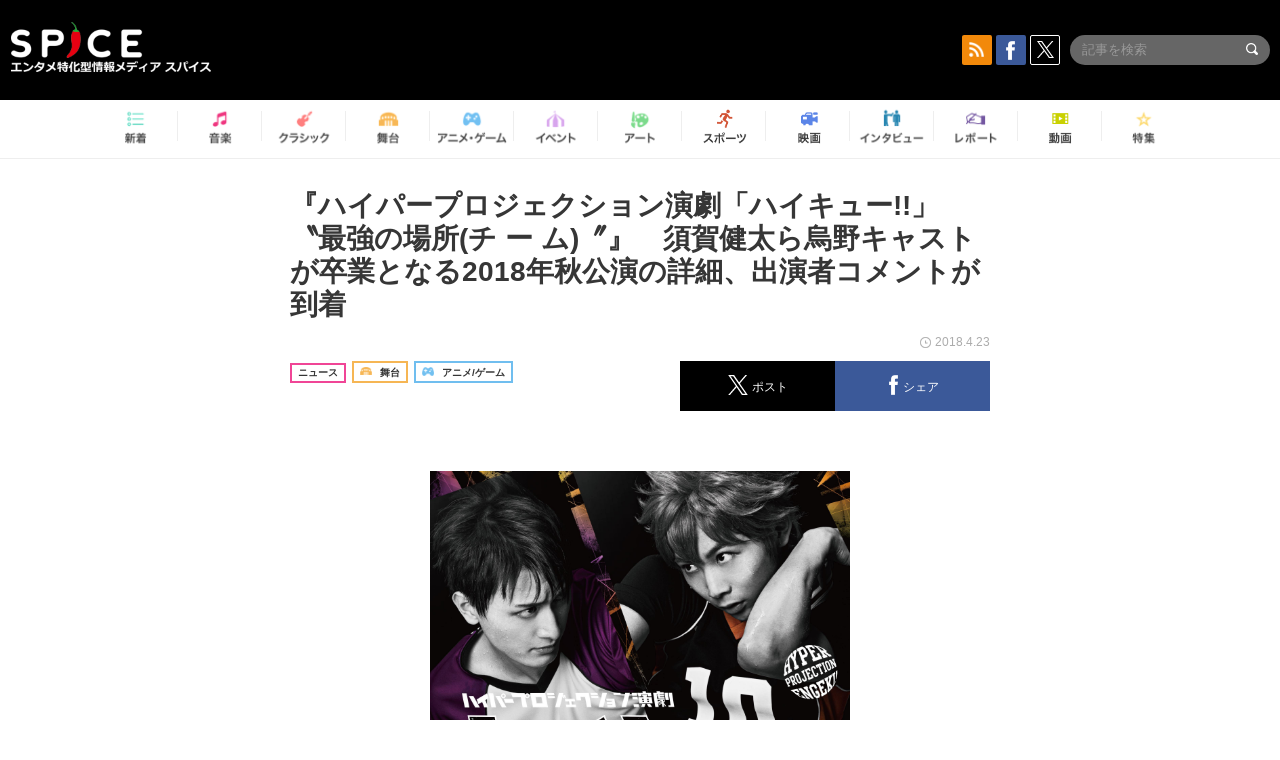

--- FILE ---
content_type: text/html; charset=UTF-8
request_url: https://spice.eplus.jp/articles/184773
body_size: 121532
content:
<!DOCTYPE html>
<html xmlns="http://www.w3.org/1999/xhtml" lang="ja">
    <head>
        <meta http-equiv="Content-Type" content="text/html; charset=UTF-8" />
<title>『ハイパープロジェクション演劇「ハイキュー!!」〝最強の場所(チ ー ム)〞』　須賀健太ら烏野キャストが卒業となる2018年秋公演の詳細、出演者コメントが到着 | SPICE - エンタメ特化型情報メディア スパイス</title>

<meta http-equiv="Content-Language" content="ja">
<meta name="google" content="notranslate">

<meta name="viewport" content="width=device-width, initial-scale=1.0, minimum-scale=1.0, maximum-scale=1.0, user-scalable=no" />
<meta http-equiv="X-UA-Compatible" content="IE=edge,chrome=1" />

<meta name="description" content="『ハイパープロジェクション演劇「ハイキュー!!」〝最強の場所(チ ー ム)〞』　須賀健太ら烏野キャストが卒業となる2018年秋公演の詳細、出演者コメントが到着">
<meta name="copyright" content="Copyright eplus inc. All Rights Reserved." />

<meta property="og:title" content="『ハイパープロジェクション演劇「ハイキュー!!」〝最強の場所(チ ー ム)〞』　須賀健太ら烏野キャストが卒業となる2018年秋公演の詳細、出演者コメントが到着 | SPICE - エンタメ特化型情報メディア スパイス" />
<meta property="og:type" content="article" />
<meta property="og:image" content="https://spice.eplus.jp/images/pqdcvvwUrM9tEWMUuYxdrLsDrTW5Uw8BZCGlJ1JHPIjIJATbieAwQTAeTHbz4jMe" />
<meta property="og:url" content="https://spice.eplus.jp/articles/184773" />
<meta property="og:site_name" content="SPICE（スパイス）｜エンタメ特化型情報メディア スパイス" />
<meta property="og:description" content="『ハイパープロジェクション演劇「ハイキュー!!」〝最強の場所(チ ー ム)〞』　須賀健太ら烏野キャストが卒業となる2018年秋公演の詳細、出演者コメントが到着" />
<meta property="fb:app_id" content="491697727652745" />
<meta name="twitter:card" content="summary_large_image">
<meta name="twitter:site" content="@spice_topics">
<meta name="twitter:title" content="『ハイパープロジェクション演劇「ハイキュー!!」〝最強の場所(チ ー ム)〞』　須賀健太ら烏野キャストが卒業となる2018年秋公演の詳細、出演者コメントが到着 | SPICE - エンタメ特化型情報メディア スパイス">
<meta name="twitter:description" content="『ハイパープロジェクション演劇「ハイキュー!!」〝最強の場所(チ ー ム)〞』　須賀健太ら烏野キャストが卒業となる2018年秋公演の詳細、出演者コメントが到着">
<meta name="twitter:image:src" content="https://spice.eplus.jp/images/pqdcvvwUrM9tEWMUuYxdrLsDrTW5Uw8BZCGlJ1JHPIjIJATbieAwQTAeTHbz4jMe">

<link rel="shortcut icon" type="image/x-icon" href="/img/favicon.ico" />
<link rel="icon" sizes="16x16" href="/img/icons/logo/16x16.png">
<link rel="icon" sizes="32x32" href="/img/icons/logo/32x32.png">
<link rel="icon" sizes="57x57" href="/img/icons/logo/57x57.png">
<link rel="icon" sizes="60x60" href="/img/icons/logo/60x60.png">
<link rel="icon" sizes="70x70" href="/img/icons/logo/70x70.png">
<link rel="icon" sizes="72x72" href="/img/icons/logo/72x72.png">
<link rel="icon" sizes="76x76" href="/img/icons/logo/76x76.png">
<link rel="icon" sizes="96x96" href="/img/icons/logo/96x96.png">
<link rel="icon" sizes="114x114" href="/img/icons/logo/114x114.png">
<link rel="icon" sizes="144x144" href="/img/icons/logo/144x144.png">
<link rel="icon" sizes="120x120" href="/img/icons/logo/120x120.png">
<link rel="apple-touch-icon" type="image/png" sizes="96x96" href="/img/icons/logo/96x96.png">
<link rel="apple-touch-icon" type="image/png" sizes="114x114" href="/img/icons/logo/114x114.png">
<link rel="apple-touch-icon" type="image/png" sizes="144x144" href="/img/icons/logo/144x144.png">
<link rel="apple-touch-icon" type="image/png" sizes="120x120" href="/img/icons/logo/120x120.png">
<link rel="apple-touch-icon" type="image/png" sizes="150x150" href="/img/icons/logo/150x150.png">
<link rel="apple-touch-icon" type="image/png" sizes="152x152" href="/img/icons/logo/152x152.png">
<link rel="apple-touch-icon" type="image/png" sizes="160x160" href="/img/icons/logo/160x160.png">
<link rel="apple-touch-icon" type="image/png" sizes="196x196" href="/img/icons/logo/196x196.png">
<link rel="apple-touch-icon" type="image/png" sizes="310x310" href="/img/icons/logo/310x310.png">
<meta name="msapplication-TileColor" content="#fff">
<meta name="msapplication-square70x70logo" content="/img/icons/logo/70x70.png"/>
<meta name="msapplication-square150x150logo" content="/img/icons/logo/150x150.png"/>
<meta name="msapplication-wide310x150logo" content="/img/icons/logo/310x150.png"/>
<meta name="msapplication-square310x310logo" content="/img/icons/logo/310x310.png"/>
<meta name="theme-color" content="#1e1e1e">

<meta name="apple-mobile-web-app-title" content="SPICE">

<meta name="apple-itunes-app" content="app-id=465887673">
<meta name="google-play-app" content="app-id=jp.eplus.android.all.app">

<link rel="prev" href="https://spice.eplus.jp/articles/184772" />
<link rel="next" href="https://spice.eplus.jp/articles/184828" />
<link rel="canonical" href="https://spice.eplus.jp/articles/184773" />

<link rel="amphtml" href="https://spice.eplus.jp/articles/184773/amp" />

<link href="/third_party/bootstrap_customized/css/bootstrap.min.css" rel="stylesheet">
<link rel="stylesheet" href="/third_party/jasny-jquery.smartbanner/jquery.smartbanner.css" type="text/css" media="screen">
<!--Service Specific-->

<link rel="stylesheet" href="/dist/app.min.css"/>
<!--[if lt IE 9]>
<script src="//oss.maxcdn.com/libs/html5shiv/3.7.0/html5shiv.js"></script>
<script src="//oss.maxcdn.com/libs/respond.js/1.3.0/respond.min.js"></script>
<![endif]-->
        <link rel="stylesheet" href="/dist/page/article.css"/>

<script type="text/javascript">
window.dataLayer = window.dataLayer || [];
window.dataLayer.push({'article_genre': '舞台'});
</script>

    </head>

    <body class="drawer drawer-left body-article">
        <script type="text/javascript">
window.__user_cookie_id = 'GREFtkpu4EMSFG6CvbErZriJ30nOtPP9DjwN';
</script>
<!-- Google Tag Manager -->
<noscript><iframe src="//www.googletagmanager.com/ns.html?id=GTM-MCRPHL"
height="0" width="0" style="display:none;visibility:hidden"></iframe></noscript>
<script>(function(w,d,s,l,i){w[l]=w[l]||[];w[l].push({'gtm.start':
new Date().getTime(),event:'gtm.js'});var f=d.getElementsByTagName(s)[0],
j=d.createElement(s),dl=l!='dataLayer'?'&l='+l:'';j.async=true;j.src=
'//www.googletagmanager.com/gtm.js?id='+i+dl;f.parentNode.insertBefore(j,f);
})(window,document,'script','dataLayer','GTM-MCRPHL');</script>
<!-- End Google Tag Manager -->

        <div role="banner">
            <div class="drawer-main drawer-default">
                <nav class="drawer-nav slidemenu" role="navigation">
                    <a class="item home clearfix" href="/">
    <div class="media-box"><span class="icon icon-menu home"></span></div><span class="text"> ホームへ戻る</span><span class="icon icon-arrow right gray"></span>
</a>

<h4 class="category-title">特集</h4>
<ul class="featured-list list-unstyled">
        <li>
        <a class="item clearfix" href="https://spice.eplus.jp/featured/0000163038/articles" style="padding-top: 4px;">
        <div class="desc-box featured-desc-box">
            <p>GO-AheadZ</p>
        </div>
        <span class="icon icon-arrow right gray"></span>
        </a>
    </li>
        <li>
        <a class="item clearfix" href="https://spice.eplus.jp/featured/0000172838/articles" style="padding-top: 4px;">
        <div class="desc-box featured-desc-box">
            <p>ショパン国際ピアノ・コンクール</p>
        </div>
        <span class="icon icon-arrow right gray"></span>
        </a>
    </li>
        <li>
        <a class="item clearfix" href="https://spice.eplus.jp/featured/0000120164/articles" style="padding-top: 4px;">
        <div class="desc-box featured-desc-box">
            <p>STAND UP! CLASSIC FESTIVAL</p>
        </div>
        <span class="icon icon-arrow right gray"></span>
        </a>
    </li>
        <li>
        <a class="item clearfix" href="https://spice.eplus.jp/featured/0000166611/articles" style="padding-top: 4px;">
        <div class="desc-box featured-desc-box">
            <p>RUSH BALL 2025 オフィシャルレポート</p>
        </div>
        <span class="icon icon-arrow right gray"></span>
        </a>
    </li>
        <li>
        <a class="item clearfix" href="https://spice.eplus.jp/featured/0000172169/articles" style="padding-top: 4px;">
        <div class="desc-box featured-desc-box">
            <p>BRAHMAN 30th Anniversary</p>
        </div>
        <span class="icon icon-arrow right gray"></span>
        </a>
    </li>
        <li>
        <a class="item clearfix" href="https://spice.eplus.jp/featured/0000172137/articles" style="padding-top: 4px;">
        <div class="desc-box featured-desc-box">
            <p>K-Musical Market</p>
        </div>
        <span class="icon icon-arrow right gray"></span>
        </a>
    </li>
        <li>
        <a class="item clearfix" href="https://spice.eplus.jp/featured/0000171590/articles" style="padding-top: 4px;">
        <div class="desc-box featured-desc-box">
            <p>届け!スタミュミュ愛</p>
        </div>
        <span class="icon icon-arrow right gray"></span>
        </a>
    </li>
        <li>
        <a class="item clearfix" href="https://spice.eplus.jp/featured/0000170284/articles" style="padding-top: 4px;">
        <div class="desc-box featured-desc-box">
            <p>ミュージカル『LAZARUS』上演記念特別連載 ～より楽しみ、理解するために～</p>
        </div>
        <span class="icon icon-arrow right gray"></span>
        </a>
    </li>
        <li>
        <a class="item clearfix" href="https://spice.eplus.jp/featured/0000169895/articles" style="padding-top: 4px;">
        <div class="desc-box featured-desc-box">
            <p>FAVOY</p>
        </div>
        <span class="icon icon-arrow right gray"></span>
        </a>
    </li>
        <li>
        <a class="item clearfix" href="https://spice.eplus.jp/featured/0000170582/articles" style="padding-top: 4px;">
        <div class="desc-box featured-desc-box">
            <p>eplus weekend club</p>
        </div>
        <span class="icon icon-arrow right gray"></span>
        </a>
    </li>
    </ul>
<a class="item link-featured clearfix" href="https://spice.eplus.jp/featured">
    <div class="media-box"><span class="icon icon-menu ico-feature"></span></div><span class="text">特集をもっと見る</span><span class="icon icon-arrow right gray"></span>
</a>


<h4 class="category-title">記事種別</h4>
<ul class="list-unstyled">
    <li><a class="item movie clearfix" href="https://spice.eplus.jp/articles/movies">
        <div class="media-box"><span class="icon icon-menu movie"></span></div><span class="text">動画</span><span class="icon icon-arrow right gray"></span>
        </a></li>
    <li><a class="item interview clearfix" href="/articles/interviews">
        <div class="media-box"><span class="icon icon-menu interview"></span></div><span class="text">インタビュー</span><span class="icon icon-arrow right gray"></span>
    </a></li>
    <li><a class="item report clearfix" href="/articles/reports">
        <div class="media-box"><span class="icon icon-menu report"></span></div><span class="text">レポート</span><span class="icon icon-arrow right gray"></span>
    </a></li>
</ul>

<h4 class="category-title">カテゴリー</h4>
<ul class="list-unstyled">
    <li><a class="item all clearfix" href="https://spice.eplus.jp/articles">
        <div class="media-box"><span class="icon icon-menu all"></span></div><span class="text">新着</span><span class="icon icon-arrow right gray"></span>
        </a></li>
    <li><a class="item music clearfix" href="https://spice.eplus.jp/articles/music">
        <div class="media-box"><span class="icon icon-menu music"></span></div><span class="text">音楽</span><span class="icon icon-arrow right gray"></span>
        </a></li>
    <li><a class="item classic clearfix" href="https://spice.eplus.jp/articles/classic">
        <div class="media-box"><span class="icon icon-menu classic"></span></div><span class="text">クラシック</span><span class="icon icon-arrow right gray"></span>
        </a></li>
    <li><a class="item drama clearfix" href="https://spice.eplus.jp/articles/play">
        <div class="media-box"><span class="icon icon-menu drama"></span></div><span class="text">舞台</span><span class="icon icon-arrow right gray"></span>
        </a></li>
    <li><a class="item game clearfix" href="https://spice.eplus.jp/articles/animation_or_game">
        <div class="media-box"><span class="icon icon-menu game"></span></div><span class="text">アニメ/ゲーム</span><span class="icon icon-arrow right gray"></span>
        </a></li>
    <li><a class="item event clearfix" href="https://spice.eplus.jp/articles/event_or_leisure">
        <div class="media-box"><span class="icon icon-menu event"></span></div><span class="text">イベント/レジャー</span><span class="icon icon-arrow right gray"></span>
        </a></li>
    <li><a class="item art clearfix" href="https://spice.eplus.jp/articles/art">
        <div class="media-box"><span class="icon icon-menu art"></span></div><span class="text">アート</span><span class="icon icon-arrow right gray"></span>
        </a></li>
    <li><a class="item sports clearfix" href="/articles/sports">
        <div class="media-box"><span class="icon icon-menu sports"></span></div><span class="text">スポーツ</span><span class="icon icon-arrow right gray"></span>
    </a></li>
    <li><a class="item cinema clearfix" href="/articles/cinema">
        <div class="media-box"><span class="icon icon-menu cinema"></span></div><span class="text">映画</span><span class="icon icon-arrow right gray"></span>
    </a></li>
</ul>

<div class="item"></div>
                </nav>
            </div>
        </div>

        <div class="drawer-overlay">
            <!-- content -->
            <div class="clearfix">
                <div class="page-body">
                    <header class="app-hidden">
    <div class="site-header clearfix">
                <div class="header-above container">
                        <div id="drawer-btn" class="pull-left visible-xs-block drawer-btn">
                <span class="icon icon-header-menu">&nbsp;</span>
            </div>
                                    <a class="pull-right visible-xs-block" data-toggle="collapse" href="#sp-search" aria-expanded="false" aria-controls="sp-search">
                <span class="icon icon-search">&nbsp;</span>
            </a>
                                    <a class="logo" href="/">&nbsp;</a>

                        <div class="column3-banner-box pull-right hidden-xs clearfix">
                                    <div class="sns-buttons-3column-banner hidden">
                        <a class="sns-text" href="https://www.facebook.com/spiceofficial" target="_blank" style="margin-right:10px;">
                            <span class="btn btn-sns square facebook">
                                <span class="icon icon-facebook"></span>
                            </span>
                            facebook
                        </a>
                        <a href="https://twitter.com/spice_topics" target="_blank" class="sns-text btn btn-sns square twitter">
                            <span class="btn btn-sns square twitter">
                                <span class="icon icon-twitter"></span>
                            </span>
                            twitter
                        </a>
                    </div>
                    <form class="pull-right" id="pc-header-search">
                        <div class="pc-search-wrapper" id="pc-search">
                            <input type="text" class="search-field form-control" name="keywords[]" placeholder="記事を検索"/>
                            <button class="submit" type="submit">
                                <span class="icon icon-search-in-field"></span>
                            </button>
                        </div>
                    </form>
                    <div class="sns-buttons-default pull-right hidden-md">
                        <a href="/rss" class="btn btn-sns square rss">
                            <span class="icon icon-rss"></span>
                        </a>
                        <a href="https://www.facebook.com/spiceofficial" target="_blank" class="btn btn-sns square facebook">
                            <span class="icon icon-facebook"></span>
                        </a>
                        <a href="https://twitter.com/spice_topics" target="_blank" class="btn btn-sns square twitter">
                            <span class="icon icon-twitter"></span>
                        </a>
                    </div>
                
                            </div>
        </div>

                        <div class="sp-search container collapse" id="sp-search">
            <form id="sp-header-search">
                <div class="sp-search-wrapper">
                    <input type="search" class="search-field form-control hidden-sm hidden-md hidden-lg" name="keywords[]" placeholder="記事を検索"/>
                    <button class="submit hidden-sm hidden-md hidden-lg" type="submit">
                        <span class="icon icon-search-in-field"></span>
                    </button>
                </div>
            </form>
        </div>
                    </div>

    <div id="category-menu-wrapper" class=" hidden-xs">
                        
        <!-- begin category-menu -->
        <nav class="category-menu-wrapper grid">
        <ul class="header-category-menu list-unstyled clearfix">
            <li class="rb-sm-only"><a class="rb-top" href="/"> <span class="icon icon-menu-name top"></span> <span class="rb-label">トップ</span></a></li>
            <li><a class="new" href="https://spice.eplus.jp/articles">
                <span class="icon icon-menu-name rb-new"></span>
                <span class="rb-label">新着</span>
                </a></li>
            <li><a class="music" href="https://spice.eplus.jp/articles/music">
                <span class="icon icon-menu-name music"></span>
                <span class="rb-label">音楽</span>
                </a></li>
            <li><a class="classic" href="https://spice.eplus.jp/articles/classic">
                <span class="icon icon-menu-name classic"></span>
                <span class="rb-label">クラシック</span>
                </a></li>
            <li><a class="drama" href="https://spice.eplus.jp/articles/play">
                <span class="icon icon-menu-name drama"></span>
                <span class="rb-label">舞台</span>
                </a></li>
            <li><a class="game" href="https://spice.eplus.jp/articles/animation_or_game">
                <span class="icon icon-menu-name game"></span>
                <span class="rb-label">アニメ・ゲーム</span>
                </a></li>
            <li><a class="event" href="https://spice.eplus.jp/articles/event_or_leisure">
                <span class="icon icon-menu-name event"></span>
                <span class="rb-label">イベント</span>
                </a></li>
            <li><a class="art" href="https://spice.eplus.jp/articles/art">
                <span class="icon icon-menu-name art"></span>
                <span class="rb-label">アート</span>
                </a></li>
            <li><a class="sports" href="https://spice.eplus.jp/articles/sports">
                <span class="icon icon-menu-name sports"></span>
                <span class="rb-label">スポーツ</span>
                </a></li>
            <li><a class="cinema" href="https://spice.eplus.jp/articles/cinema">
                <span class="icon icon-menu-name cinema"></span>
                <span class="rb-label">映画</span>
                </a></li>
            <li><a class="interview" href="https://spice.eplus.jp/articles/interviews">
                <span class="icon icon-menu-name interview"></span>
                <span class="rb-label">インタビュー</span>
                </a></li>
            <li><a class="report" href="https://spice.eplus.jp/articles/reports">
                <span class="icon icon-menu-name report"></span>
                <span class="rb-label">レポート</span>
                </a></li>
            <li><a class="movie" href="https://spice.eplus.jp/articles/movies">
                <span class="icon icon-menu-name movie"></span>
                <span class="rb-label">動画</span>
                </a></li>
            <li><a class="feature" href="https://spice.eplus.jp/featured">
                <span class="icon icon-menu-name feature"></span>
                <span class="rb-label">特集</span>
                </a></li>
        </ul>
        </nav>
        <!-- end category-menu -->
    </div>


    	</header>

                    <div class="container contents-container">

                                                                        <div class="article-page">
                            <main>
                            

<div class="article-detail grid">
    <article class="article-padding">
        <section class="clearfix">
                        <div class="clearfix rb-wrap-article-header">
    <h1 class="article-title first js-side-share-btn-show-pos">『ハイパープロジェクション演劇「ハイキュー!!」〝最強の場所(チ ー ム)〞』　須賀健太ら烏野キャストが卒業となる2018年秋公演の詳細、出演者コメントが到着</h1>
        <div class="rb-icon-text-area">
        <div class="rb-wrap-icon-text">
                        <div class="icon rb-icon-text rb-icon-text--news">
                                ニュース
            </div>
                        <div class="icon rb-icon-text rb-icon-text--drama">
                                <span class="icon rb-icon-cat rb-icon-cat--drama"></span>
                                舞台
            </div>
                        <div class="icon rb-icon-text rb-icon-text--game">
                                <span class="icon rb-icon-cat rb-icon-cat--game"></span>
                                アニメ/ゲーム
            </div>
                    </div>
    </div>
        <div class="sns-share-area rb-sns-share-area rb-sns-share-area--header">
        <div class="time text-right"> <span class="icon icon-clock"></span> 2018.4.23 </div>
        <ul class="sns-share with-hot list-unstyled clearfix app-hidden">
    <!--<li class="rb-hot">
        <div class="btn btn-share rb-btn-share rb-btn-hot x-hot-spice-button">
            <span class="rb-btn-hot__counter x-text"></span>
            <span class="icon rb-icon-featured"></span>
        </div>
    </li>-->
    <li>
        <button class="btn btn-share rb-btn-share twitter" data-type="twitter" data-url="http://twitter.com/share?count=horizontal&amp;url=https%3A%2F%2Fspice.eplus.jp%2Farticles%2F184773&amp;text=%E3%80%8E%E3%83%8F%E3%82%A4%E3%83%91%E3%83%BC%E3%83%97%E3%83%AD%E3%82%B8%E3%82%A7%E3%82%AF%E3%82%B7%E3%83%A7%E3%83%B3%E6%BC%94%E5%8A%87%E3%80%8C%E3%83%8F%E3%82%A4%E3%82%AD%E3%83%A5%E3%83%BC%21%21%E3%80%8D%E3%80%9D%E6%9C%80%E5%BC%B7%E3%81%AE%E5%A0%B4%E6%89%80%28%E3%83%81+%E3%83%BC+%E3%83%A0%29%E3%80%9E%E3%80%8F%E3%80%80%E9%A0%88%E8%B3%80%E5%81%A5%E5%A4%AA%E3%82%89%E7%83%8F%E9%87%8E%E3%82%AD%E3%83%A3%E3%82%B9%E3%83%88%E3%81%8C%E5%8D%92%E6%A5%AD%E3%81%A8%E3%81%AA%E3%82%8B2018%E5%B9%B4%E7%A7%8B%E5%85%AC%E6%BC%94%E3%81%AE%E8%A9%B3%E7%B4%B0%E3%80%81%E5%87%BA%E6%BC%94%E8%80%85%E3%82%B3%E3%83%A1%E3%83%B3%E3%83%88%E3%81%8C%E5%88%B0%E7%9D%80+...">
            <span class="icon icon-twitter"></span>
            <span class="action-text">ポスト</span>
        </button>
    </li>
    <li>
        <button class="btn btn-share rb-btn-share facebook" data-type="facebook" data-url="http://www.facebook.com/share.php?u=https%3A%2F%2Fspice.eplus.jp%2Farticles%2F184773">
            <span class="icon icon-facebook"></span>
            <span class="action-text">シェア</span>
        </button>
    </li>
    <li class="visible-xs-block">
        <button class="btn btn-share line" data-type="line" data-url="http://line.me/R/msg/text/?%E3%80%8E%E3%83%8F%E3%82%A4%E3%83%91%E3%83%BC%E3%83%97%E3%83%AD%E3%82%B8%E3%82%A7%E3%82%AF%E3%82%B7%E3%83%A7%E3%83%B3%E6%BC%94%E5%8A%87%E3%80%8C%E3%83%8F%E3%82%A4%E3%82%AD%E3%83%A5%E3%83%BC%21%21%E3%80%8D%E3%80%9D%E6%9C%80%E5%BC%B7%E3%81%AE%E5%A0%B4%E6%89%80...%EF%BD%9CSPICE%EF%BD%9Chttps%3A%2F%2Fspice.eplus.jp%2Farticles%2F184773">
            <span class="icon icon-line"></span>
            <span class="action-text">送る</span>
        </button>
    </li>
</ul>
    </div>
</div>
<div class="img-wrapper imgsize80">
    <img src="https://spice.eplus.jp/images/pqdcvvwUrM9tEWMUuYxdrLsDrTW5Uw8BZCGlJ1JHPIjIJATbieAwQTAeTHbz4jMe" alt=" （C）古舘春一／集英社・ハイパープロジェクション演劇「ハイキュー!!」製作委員会 "/>
    <p class="img-exp"> （C）古舘春一／集英社・ハイパープロジェクション演劇「ハイキュー!!」製作委員会 </p>
</div>

                        <div class="template">
                <p>古舘春一の大人気バレーボール漫画「<a href="/articles/keywords/0000065779">ハイキュー!!</a>」（集英社「週刊少年ジャンプ」連載中）を舞台化した、ハイパープロジェクション演劇「<a href="/articles/keywords/0000065779">ハイキュー!!</a>」は、2015年11月の初演から、2016年4月の再演〝頂の景色〞、同年10月の〝烏野、復活！〞、2017年3月の〝勝者と敗者〞、2017年9月の〝進化の夏〞、そして2018年4月28日からは新作公演〝はじまりの巨人〞がいよいよスタートする。</p><p>そんななか、シリーズ6作品目となる新作公演のタイトル<span style="background-color:rgb(255, 255, 255); color:rgb(54, 54, 54); font-size:16px">『ハイパープロジェクション演劇「<a href="/articles/keywords/0000065779">ハイキュー!!</a>」〝最強の場所(チ ー ム)〞』</span>、そして2018年10月から全国5都市で上演することが発表された。</p><p>シリーズ6作品目となるサブタイトルは〝最強の場所(チ ー ム)〞、“場所”と書いて“チーム”と読むこのタイトルには、すでに発表されている通り、本公演をもって卒業する烏野高校の全キャスト、初演時から座長としてチームを、作品を、牽引している<a href="/articles/keywords/0000025144">須賀健太</a>にとってこれ以上ないほどのサブタイトルになっている。</p><p>本公演について演出・脚本の<a href="/articles/keywords/0000024231">ウォーリー木下</a>、烏野キャスト10名からそれぞれの思いを載せたコメントが届いた。 </p><h3>演出・脚本  ウォーリー木下</h3><p>ついにこの時が来た。演劇「<a href="/articles/keywords/0000065779">ハイキュー!!</a>」をつくってくれたのは、まず最初にスタッフがいて、その次に烏野をはじめとするキャストがいて、そして観客の皆さま。この舞台は熱量がハンパない、とよく言われるのだけど、観客の皆さまの熱量も同じくらいハンパない。椅子に座って、じっとして観るんじゃなくて、手に汗をかいて、脳内でいろいろなことを繋ぎ合わせて、前のめりに参加するように楽しんでくれる皆さまがいたからこそ、成立したライブ芸術になったのだと思う。僕はこんなに演劇を楽しむお客さんに会ったことない。最後の試合。ぜひ、いつも以上の想像力でこの演劇を楽しんでください。きっとそれこそが彼らへのはなむけになることでしょう。</p><h3>日向翔陽役  須賀健太 </h3><p>僕たちの最後の演劇「<a href="/articles/keywords/0000065779">ハイキュー!!</a>」 <br/> タイトルは〝最強の場所（チーム）〞。 <br/> 場所と書いてチームと読む……<br/> なんともドキュメンタリー性のあるタイトルになりました。 <br/> 演劇「<a href="/articles/keywords/0000065779">ハイキュー!!</a>」で過ごした日々は僕らそれぞれの居場所であったことと、演劇「<a href="/articles/keywords/0000065779">ハイキュー!!</a>」にとって烏野が最強のチームであると言うことを今改めて確信しています。 <br/> ＂新しい演劇をつくる＂ <br/> 最後までコンセプトは変わりません。 <br/> 殴り合いを制します。 </p><h3><br/> 影山飛雄役  影山達也</h3><p>影山飛雄役の<a href="/articles/keywords/0000081577">影山達也</a>です！ <br/> 演劇「<a href="/articles/keywords/0000065779">ハイキュー!!</a>」〝はじまりの巨人〞が間も無く開幕します！ <br/> 公式戦ということで、手に汗握る白熱した試合を皆さまにお届けしたいと思います！ <br/> 烏野高校の応援よろしくお願いします<span style="background-color:rgb(255, 255, 255); color:rgb(54, 54, 54); font-size:16px">‼</span><br/> そして、秋公演 <br/> ハイパープロジェクション演劇「<a href="/articles/keywords/0000065779">ハイキュー!!</a>」〝最強の場所（チーム）〞 <br/> 演劇「<a href="/articles/keywords/0000065779">ハイキュー!!</a>」が最強のチームだということを <br/> 皆さまに届けられたらなと思います！ <br/> 僕たちらしく、たくさん汗をかいて圧倒的な熱量で全国を目指します！</p><h3>月島  蛍役  小坂涼太郎</h3><p>ついにここまで来ました！ <br/> 今回のタイトルは、〝最強の場所（チーム）〞。 <br/> 初演から3年がたち思うことがあります。 <br/> 演劇「<a href="/articles/keywords/0000065779">ハイキュー!!</a>」のチームは最強だなと‼<br/> そんな最強の場所で、最後まで月島  蛍として生きられることを、幸せに思います。 <br/> 卒業ではありますが、そんなことは考えずさらに進化した月島  蛍を魅せます<span style="background-color:rgb(255, 255, 255); color:rgb(54, 54, 54); font-size:16px">‼</span><br/> 最後まで応援のほど、よろしくお願いします！ </p><h3>山口  忠役  三浦海里</h3><p>3年間演劇「<a href="/articles/keywords/0000065779">ハイキュー!!</a>」に関わってきて最後の公演になるということで、内容的にも総力戦になりますし個人的には楽しみなシーンもあるのでこれまでの集大成をお見せ出来るように精一杯頑張りたいと思います。 <br/> 卒業は現時点ではあまり実感は無くて。 <br/> 他の現場が終わったらここに帰ってくるという、贅沢な当たり前が当たり前じゃなくなるのは寂しいですけど、皆で最高の演劇をつくってこの作品に恩返し出来るように、最後まで全力で駆け抜けます。</p><h3>田中龍之介役  塩田康平</h3><p>『田中龍之介=<a href="/articles/keywords/0000081825">塩田康平</a>だなと、皆さまの脳みそに刷り込みレベルで焼き付けます。』 <br/> 塩田の全力、初演からのメンバー&ドンドン加わってきたメンバーの最後の勇姿をぜひ観に来てください。 <br/> 皆さまの歴代1位の感動をもぎ取りたいと思います。 <br/> 田中龍之介はこんな1面もあるんだぞと、ずっとそこに存在しているのは舞台ならでは！ <br/> 漫画、アニメでは見られないメインの裏での立ち振舞いや日常を最後の最後まで堪能してくださいね。 <br/> 最後まで応援のほど、よろしくお願いいたします。</p><h3>西谷  夕役   渕野右登</h3><p>秋公演も作品や役に真摯に向き合い、烏野高校排球部の部員として、いついかなる時も最初から最後まで、男気あふれる西谷 夕を演じきりたいと思います。 <br/> バレーボールと同様にこの劇団「<a href="/articles/keywords/0000065779">ハイキュー!!</a>」も「繋ぐ」ということが大事だと思っているので、たくさんの人たちのたくさんの想いが詰まっている演劇「<a href="/articles/keywords/0000065779">ハイキュー!!</a>」というものを繋ぎ、最後まで上を目指して全公演、最大の熱量で全力を尽くします。 <br/> そして何より、観に来てくださる方々に最大限に満足してもらえるような作品にしていきたいと思っていますので、ぜひ楽しみにしていてください。最後の最後まで応援のほどよろしくお願いいたします！</p><h3>縁下  力役  川原一馬</h3><p>〝はじまりの巨人〞は僕自身挑戦の作品になります。 <br/> 演じる縁下と共に、責任を果たす為に精一杯もがきたいと思います。 <br/> そして烏野キャストは皆同じ想いだと思いますが、この演劇「ハイキュー‼」は、 <br/> 僕らの世代が作り上げる新しい演劇の形、シンボルになるような作品に常にするという想いで キャスト、スタッフの皆が一丸となってつくっています。 <br/> 2.5 次元という枠からはみ出て今の時代のエンターテイメントの先陣を切る気持ちで最後まで挑みたいと思います！ </p><h3>澤村大地役  田中啓太</h3><p>〝はじまりの巨人〞に引き続き澤村大地を演じることができ大変光栄に思います。今作をもって烏野高校のキャストは全員卒業するわけですが、常に進化し続けてきた作品なので、卒業を意識してつくり上げるのではなく今まで通り新鮮な気持ちで作品と向き合い、最強の演劇を皆さまにお届け出来ればと思います。そして、今まで応援していただいたファンの皆さま、スタッフ、キャストによって初演から繋がれてきた演劇「<a href="/articles/keywords/0000065779">ハイキュー!!</a>」が、皆さまの心に残るものになるよう頑張ります。どんな作品になるのか今からとても楽しみです！ </p><h3>菅原孝支役  田中尚輝</h3><p>〝最強の場所（チーム）〞 <br/> このサブタイトルを聞いて、原作のシーンがぶわっと脳裏に浮かび上がりました。 <br/> 最強の場所を掴むに相応しい存在、チームで在りたいと思います。 <br/> 貪欲に。烏野全員で、全力を尽くして最強の場所を掴みにいきます。 <br/> そして烏野高校キャストは秋公演をもって卒業となります。 <br/> 僕は2作品のみの出演ですが、初演や前作から出演しているメンバーと同じ気持ち、いや、それ以上に作品を背負い、チームメイトとして、副キャプテンとしてチームを支えていきます。ぜひとも見届けていただきたいです。ご声援よろしくお願いいたします‼</p><h3>東峰  旭役  冨森ジャスティン</h3><p>〝はじまりの巨人〞は物語的にも、そして僕らにとっても、大事な話だと思っています。 <br/> 烏野の進化、そしてキャスト1 人1人の進化、今までやってきたことを発揮して より面白い作品にしなくちゃならないし、僕の中では春高宮城県予選、 前編と後編の前編だと思っているので、クライマックスの後編にむけて盛り上げていきたいです。 <br/> そして、まだ公演も残っているので、全然実感が湧いていないんですが、 この作品に関われたことを誇りに思いますし、 今までこの作品に関わった全ての人の想いも背負って、最高のラストを飾りたいと思っています。 <br/> 全部コートに置いてくるつもりです。最後まで応援よろしくお願いします。</p>

                                                                            <div class="rb-article-option" style="margin-bottom: 20px; border: 1px solid #b5b5b5; background-color: #FFF; max-width: 700px;">
                        <h3 style="position: relative; color: #363636; font-size: 16px; margin: 0; padding: 10px 15px; background: #f0f0f0; border-bottom: 1px solid #b5b5b5; margin: 0; font-weight: bold;">
                            <span style="display: inline-block; padding-left: 13px; border-left: 4px solid #ed1c24;">公演情報</span>
                        </h3>
                        <div style="padding: 15px;">
                            <div><strong><big>『ハイパープロジェクション演劇「ハイキュー!!」〝最強の場所(チ ー ム)〞』</big></strong><br>
&nbsp;</div><div>原作：古舘春一「ハイキュー!!」(集英社「週刊少年ジャンプ」連載中)&nbsp;<br>
演出・脚本：ウォーリー木下</div><div>&nbsp;</div><div>出演者：</div><div>須賀健太／影山達也／小坂涼太郎&nbsp; 三浦海里&nbsp; &nbsp;<br>
塩田康平&nbsp; 渕野右登&nbsp; 川原一馬&nbsp; 田中啓太&nbsp; &nbsp;<br>
田中尚輝&nbsp; 冨森ジャスティン／&nbsp;<br>
遊馬晃祐&nbsp; 小波津亜廉&nbsp; 白柏寿大&nbsp; 金井成大&nbsp; 山際海斗&nbsp; &nbsp;<br>
齋藤健心&nbsp; 北村健人&nbsp; 坂本康太&nbsp; 神田聖司／&nbsp;<br>
有田賢史&nbsp; 瀬良祐介&nbsp; 横山真史&nbsp; 加藤&nbsp; 健&nbsp; 菊池修司&nbsp; &nbsp;<br>
佐藤信長&nbsp; 辻&nbsp; 凌志朗（※辻は一点しんにょう）&nbsp; 高橋駿一／&nbsp;<br>
川下大洋／&nbsp;<br>
山口賢人／佐達ももこ／長尾寧音&nbsp; 斎藤亜美／内田&nbsp; 滋&nbsp;<br>
林&nbsp; 剛史<br>
<br>
■公演期間・劇場&nbsp;<br>
東京：2018年10月20日（土）～28日（日）&nbsp; TOKYO DOME CITY HALL&nbsp;<br>
広島：<span style="background-color:rgb(255, 255, 255); color:rgb(54, 54, 54); font-size:16px">2018</span>年11月9日（金）～10日（土）&nbsp; &nbsp;はつかいち文化ホール&nbsp; さくらぴあ&nbsp; 大ホール&nbsp;<br>
兵庫：<span style="background-color:rgb(255, 255, 255); color:rgb(54, 54, 54); font-size:16px">2018</span>年10月15日（木）～18日（日）&nbsp; あましんアルカイックホール&nbsp;<br>
大阪：<span style="background-color:rgb(255, 255, 255); color:rgb(54, 54, 54); font-size:16px">2018</span>年11月23日（金・祝）～25日（日）&nbsp; 梅田芸術劇場&nbsp; メインホール&nbsp;<br>
宮城：<span style="background-color:rgb(255, 255, 255); color:rgb(54, 54, 54); font-size:16px">2018</span>年11月30日（金）～12月2日（日）&nbsp; 多賀城市民会館&nbsp; 大ホール&nbsp;<br>
東京凱旋：<span style="background-color:rgb(255, 255, 255); color:rgb(54, 54, 54); font-size:16px">2018</span>年12月7日（金）～16日（日）&nbsp; 日本青年館ホール&nbsp;&nbsp;&nbsp;<br>
&nbsp;</div><div>■<img class="t_c_sp_svg" src="https://spice.eplus.jp/img/articles/ticket_sp.svg" width="52" height="14" /><img class="t_c_svg" src="https://spice.eplus.jp/img/articles/ticket.svg" width="58" height="14" /><img class="t_c_ie_sp_svg" src="https://spice.eplus.jp/img/articles/ticket_ie_sp.svg" width="52" height="14" /><img class="t_c_ie_svg" src="https://spice.eplus.jp/img/articles/ticket_ie.svg" width="58" height="14" />情報&nbsp; &nbsp;<br>
一般発売日 ：2018年9月9日（日）10：00&nbsp;<br>
東京・兵庫・大阪・東京凱旋公演&nbsp; &nbsp; &nbsp; S席：8,800 円&nbsp; A席：6,800 円（全席指定・税込）&nbsp;<br>
広島・宮城公演&nbsp; &nbsp; 8,800 円（全席指定・税込）&nbsp;<br>
&nbsp;<br>
<span style="background-color:rgb(255, 255, 255); color:rgb(54, 54, 54); font-size:16px">■</span><img class="t_c_sp_svg" src="https://spice.eplus.jp/img/articles/ticket_sp.svg" width="52" height="14" /><img class="t_c_svg" src="https://spice.eplus.jp/img/articles/ticket.svg" width="58" height="14" /><img class="t_c_ie_sp_svg" src="https://spice.eplus.jp/img/articles/ticket_ie_sp.svg" width="52" height="14" /><img class="t_c_ie_svg" src="https://spice.eplus.jp/img/articles/ticket_ie.svg" width="58" height="14" />に関するお問い合わせ<br>
サンライズプロモーション東京&nbsp; TEL：0570-00-3337（全日 10：00～18：00）&nbsp;<br>
&nbsp;<br>
<span style="background-color:rgb(255, 255, 255); color:rgb(54, 54, 54); font-size:16px">■</span>公演に関するお問い合わせ<br>
ネルケプランニング&nbsp; TEL：03-3715-5624（平日 11：00～18：00）<br>
&nbsp;</div><div>■主催<br>
ハイパープロジェクション演劇「ハイキュー!!」製作委員会&nbsp;<br>
（TBS／ネルケプランニング／東宝／集英社／キューブ）<br>
&nbsp;</div><div>■公式HP：<a href="http://www.engeki-haikyu.com/" target="_blank">http://www.engeki-haikyu.com/&nbsp;</a></div>
                <div>
                    <a href="https://eplus.jp/ath/word/65779?utm_source=spice.eplus.jp&utm_medium=referral&utm_campaign=184773" target="_blank" class="btn rb-btn-chicket r-b-c app-hidden" style="position:relative; background: #ec468d url(/img/icons/icon-chicket.png) 0 50% no-repeat; background-size: auto 110px; border: 2px solid #ec468d; margin: 20px 0 0 0; padding: 16px 50px 16px 120px; color: #FFF !important; font-size: 16px; line-height: 1; height: auto; width: 400px; text-align: left; white-space: normal;">
                    <img class="t_l_sp_svg" src="https://spice.eplus.jp/img/articles/ticket_white_sp.svg" width="38" height="10" /><img class="t_l_svg" src="https://spice.eplus.jp/img/articles/ticket_white.svg" width="58" height="16" /><img class="t_l_ie_sp_svg" src="https://spice.eplus.jp/img/articles/ticket_white_ie_sp.svg" width="38" height="10" /><img class="t_l_ie_svg" src="https://spice.eplus.jp/img/articles/ticket_white_ie.svg" width="58" height="16" />情報はこちら<span style="display: block; content: ''; position: absolute; right: 20px; top: 50%; margin-top: -8px; width: 0; height: 0; border-style: solid; border-width: 8px 0 8px 16px; border-color: transparent transparent transparent #ffffff;"></span>
                    </a>
                </div>
            
                        </div>
                    </div>
                                                        
            </div>
            
            
                    </section>

    </article>

    <aside>
                <section>
            <h3 class="secondary-title">SPICER</h3>
            <div class="contents-padding clearfix">
                <div class="spicer-profile-box">
    <div class="spicer-profile clearfix">
        <div class="cell thumb-wrapper">
                        <a href="/spicers/37/articles">
                            <div class="thumb">
                    <div class="thumb-wrap">
                        <img src="https://spice.eplus.jp/images/tlgBoVLumBLA8pwtq5sF5DwzLtPpApTmlRrXqE7wRjUVqGGLpwFtvXIJfzHuKyhI" alt="TheatriX!"/>
                    </div>
                </div>
                <div class="spicer-rank">
                                        <span class="icon icon-spicer"></span>
                                    </div>
                        </a>
                    </div>
        <div class="cell" style="padding-left: 15px;">
                        <a href="/spicers/37/articles">
                            <p class="name">TheatriX!</p>
                        </a>
                        <div class="job">舞台情報専門SPICER</div>
            <ul class="info list-unstyled">
                            </ul>
            <p class="spicer-intro">演劇・ミュージカル・舞台全般の情報をお届けします。</p>
        </div>
    </div>
</div>
            </div>
        </section>
        
        <section>
            
            <div class="sns-share-area app-hidden">
                <ul class="sns-share sns_share_under x-sns-share-count list-unstyled clearfix" id="sns-manual-count">
                    <li>
                        <button class="btn btn-share twitter" data-type="twitter" data-url="http://twitter.com/share?count=horizontal&amp;url=https%3A%2F%2Fspice.eplus.jp%2Farticles%2F184773&amp;text=%E3%80%8E%E3%83%8F%E3%82%A4%E3%83%91%E3%83%BC%E3%83%97%E3%83%AD%E3%82%B8%E3%82%A7%E3%82%AF%E3%82%B7%E3%83%A7%E3%83%B3%E6%BC%94%E5%8A%87%E3%80%8C%E3%83%8F%E3%82%A4%E3%82%AD%E3%83%A5%E3%83%BC%21%21%E3%80%8D%E3%80%9D%E6%9C%80%E5%BC%B7%E3%81%AE%E5%A0%B4%E6%89%80%28%E3%83%81+%E3%83%BC+%E3%83%A0%29%E3%80%9E%E3%80%8F%E3%80%80%E9%A0%88%E8%B3%80%E5%81%A5%E5%A4%AA%E3%82%89%E7%83%8F%E9%87%8E%E3%82%AD%E3%83%A3%E3%82%B9%E3%83%88%E3%81%8C%E5%8D%92%E6%A5%AD%E3%81%A8%E3%81%AA%E3%82%8B2018%E5%B9%B4%E7%A7%8B%E5%85%AC%E6%BC%94%E3%81%AE%E8%A9%B3%E7%B4%B0%E3%80%81%E5%87%BA%E6%BC%94%E8%80%85%E3%82%B3%E3%83%A1%E3%83%B3%E3%83%88%E3%81%8C%E5%88%B0%E7%9D%80+...">
                            <span class="icon icon-twitter"></span>
                            <span class="action-text">ポスト</span>
                        </button>
                    </li>
                    <li>
                        <button class="btn btn-share facebook" data-type="facebook" data-url="http://www.facebook.com/share.php?u=https%3A%2F%2Fspice.eplus.jp%2Farticles%2F184773" data-layout="box_count">
                            <span class="icon icon-facebook"></span>
                            <span class="action-text">シェア</span>
                        </button>
                    </li>
                    <li>
                        <button class="btn btn-share hatebu" data-type="hatebu" data-url="http://b.hatena.ne.jp/entry/https%3A%2F%2Fspice.eplus.jp%2Farticles%2F184773" data-hatena-bookmark-title="『ハイパープロジェクション演劇「ハイキュー!!」〝最強の場所(チ ー ム)〞』　須賀健太ら烏野キャストが卒業となる2018年秋公演の詳細、出演者コメントが到着 ..." data-hatena-bookmark-lang="ja">
                            <span class="icon icon-hatebu"></span>
                            <span class="action-text">はてブ</span>
                        </button>
                    </li>
                    <li class="visible-xs-block">
                        <button class="btn btn-share line" data-type="line" data-url="http://line.me/R/msg/text/?%E3%80%8E%E3%83%8F%E3%82%A4%E3%83%91%E3%83%BC%E3%83%97%E3%83%AD%E3%82%B8%E3%82%A7%E3%82%AF%E3%82%B7%E3%83%A7%E3%83%B3%E6%BC%94%E5%8A%87%E3%80%8C%E3%83%8F%E3%82%A4%E3%82%AD%E3%83%A5%E3%83%BC%21%21%E3%80%8D%E3%80%9D%E6%9C%80%E5%BC%B7%E3%81%AE%E5%A0%B4%E6%89%80...%EF%BD%9CSPICE%EF%BD%9Chttps%3A%2F%2Fspice.eplus.jp%2Farticles%2F184773">
                            <span class="icon icon-line"></span>
                            <span class="action-text">送る</span>
                        </button>
                    </li>
                    <li class="li_mail_under">
                        <button class="btn btn-share mail" data-type="mail" data-url="mailto:?body=%E3%80%8E%E3%83%8F%E3%82%A4%E3%83%91%E3%83%BC%E3%83%97%E3%83%AD%E3%82%B8%E3%82%A7%E3%82%AF%E3%82%B7%E3%83%A7%E3%83%B3%E6%BC%94%E5%8A%87%E3%80%8C%E3%83%8F%E3%82%A4%E3%82%AD%E3%83%A5%E3%83%BC%21%21%E3%80%8D%E3%80%9D%E6%9C%80%E5%BC%B7%E3%81%AE%E5%A0%B4%E6%89%80...%EF%BD%9CSPICE%EF%BD%9Chttps%3A%2F%2Fspice.eplus.jp%2Farticles%2F184773">
                            <span class="icon icon-mail"></span>
                            <span class="action-text">送信</span>
                        </button>
                    </li>
                </ul>

                <a href="/rss" class="btn btn-sns rss">
                    <span class="icon icon-rss"></span> RSSフィードの購読はこちら
                    <span class="icon icon-arrow white right"></span>
                </a>
            </div>

            
            <div class="sns-main-area app-hidden">
                <div class="twitter-main-area">
                    <p class="title">多彩なエンタメ情報をTwitterで発信中<br>SPICE公式アカウントをフォローしよう！</p>

                    <div class="clearfix">
                        <div class="follow-twitter-button left">
                            <p class="category">SPICE総合アカウント</p>
                            <a href="https://twitter.com/spice_topics" class="twitter-follow-button"  data-lang="ja" data-show-count="false">Follow @spice_topics</a>
                        </div>
                        <div class="follow-twitter-button right">
                            <p class="category">音楽</p>
                            <a href="https://twitter.com/spice_mu" class="twitter-follow-button"  data-lang="ja" data-show-count="false">Follow @spice_topics</a>
                        </div>
                        <div class="follow-twitter-button left">
                            <p class="category">演劇 / ミュージカル / ダンス</p>
                            <a href="https://twitter.com/spice_stage" class="twitter-follow-button"  data-lang="ja" data-show-count="false">Follow @spice_topics</a>
                        </div>
                        <div class="follow-twitter-button right">
                            <p class="category">アニメ / ゲーム</p>
                            <a href="https://twitter.com/spice_anige" class="twitter-follow-button"  data-lang="ja" data-show-count="false">Follow @spice_topics</a>
                        </div>
                    </div>
                </div>
                <div class="facebook-main-area">
                    <p class="title">この記事が気に入ったら<span class="red">いいね！</span>しよう</p>
                    <div class="fb-like" data-href="https://www.facebook.com/spiceofficial/" data-layout="button_count" data-action="like" data-show-faces="false" data-share="false"></div>
                    <div class="foot">
                        見逃せない <img class="logo" src="/img/logo_footer.png" alt="SPICE"> の最新情報をお届けします
                    </div>
                </div>
            </div>

            <div class="meta-content app-hidden">
                <div class="prev-next-area">
                    <a class="btn btn-gray btn-prev pull-left " href="/articles/184772"><span class="icon icon-arrow black left"></span> 前の記事</a>
                    <a class="btn btn-gray btn-next pull-right " href="/articles/184828">次の記事 <span class="icon icon-arrow black right"></span></a>
                </div>
            </div>
        </section>
    </aside>
</div>





                            </main>
                            <aside>
                                
<section class="grid js-relation-tag-list app-hidden">
    <h3 class="title-underline" style="margin-bottom:0;">
        <span class="icon icon-tag-o"></span> 関連キーワード
    </h3>
    <ul class="tag-list list-inline">
        <li><a href="https://spice.eplus.jp/featured/0000003421/articles" class="js-tracking-event" data-tracking-id="0000003421" data-tracking-type="keyword"><span class="icon icon-tag-orange"></span>川下大洋</a></li>
        <li><a href="https://spice.eplus.jp/featured/0000003942/articles" class="js-tracking-event" data-tracking-id="0000003942" data-tracking-type="keyword"><span class="icon icon-tag-orange"></span>内田滋</a></li>
        <li><a href="https://spice.eplus.jp/featured/0000006123/articles" class="js-tracking-event" data-tracking-id="0000006123" data-tracking-type="keyword"><span class="icon icon-tag-orange"></span>林剛史</a></li>
        <li><a href="https://spice.eplus.jp/featured/0000024231/articles" class="js-tracking-event" data-tracking-id="0000024231" data-tracking-type="keyword"><span class="icon icon-tag-orange"></span>ウォーリー木下</a></li>
        <li><a href="https://spice.eplus.jp/featured/0000025144/articles" class="js-tracking-event" data-tracking-id="0000025144" data-tracking-type="keyword"><span class="icon icon-tag-orange"></span>須賀健太</a></li>
        <li><a href="https://spice.eplus.jp/featured/0000041859/articles" class="js-tracking-event" data-tracking-id="0000041859" data-tracking-type="keyword"><span class="icon icon-tag-orange"></span>川原一馬</a></li>
        <li><a href="https://spice.eplus.jp/featured/0000065779/articles" class="js-tracking-event" data-tracking-id="0000065779" data-tracking-type="keyword"><span class="icon icon-tag-orange"></span>ハイキュー!!</a></li>
        <li><a href="https://spice.eplus.jp/featured/0000081046/articles" class="js-tracking-event" data-tracking-id="0000081046" data-tracking-type="keyword"><span class="icon icon-tag-orange"></span>北村健人</a></li>
        <li><a href="https://spice.eplus.jp/featured/0000081577/articles" class="js-tracking-event" data-tracking-id="0000081577" data-tracking-type="keyword"><span class="icon icon-tag-orange"></span>影山達也</a></li>
        <li><a href="https://spice.eplus.jp/featured/0000081825/articles" class="js-tracking-event" data-tracking-id="0000081825" data-tracking-type="keyword"><span class="icon icon-tag-orange"></span>塩田康平</a></li>
        <li><a href="https://spice.eplus.jp/featured/0000082025/articles" class="js-tracking-event" data-tracking-id="0000082025" data-tracking-type="keyword"><span class="icon icon-tag-orange"></span>冨森ジャスティン</a></li>
        <li><a href="https://spice.eplus.jp/featured/0000082831/articles" class="js-tracking-event" data-tracking-id="0000082831" data-tracking-type="keyword"><span class="icon icon-tag-orange"></span>金井成大</a></li>
        <li><a href="https://spice.eplus.jp/featured/0000083755/articles" class="js-tracking-event" data-tracking-id="0000083755" data-tracking-type="keyword"><span class="icon icon-tag-orange"></span>三浦海里</a></li>
        <li><a href="https://spice.eplus.jp/featured/0000083756/articles" class="js-tracking-event" data-tracking-id="0000083756" data-tracking-type="keyword"><span class="icon icon-tag-orange"></span>小坂涼太郎</a></li>
        <li><a href="https://spice.eplus.jp/featured/0000083757/articles" class="js-tracking-event" data-tracking-id="0000083757" data-tracking-type="keyword"><span class="icon icon-tag-orange"></span>遊馬晃祐</a></li>
        <li><a href="https://spice.eplus.jp/featured/0000083759/articles" class="js-tracking-event" data-tracking-id="0000083759" data-tracking-type="keyword"><span class="icon icon-tag-orange"></span>小波津亜廉</a></li>
        <li><a href="https://spice.eplus.jp/featured/0000083760/articles" class="js-tracking-event" data-tracking-id="0000083760" data-tracking-type="keyword"><span class="icon icon-tag-orange"></span>坂本康太</a></li>
        <li><a href="https://spice.eplus.jp/featured/0000083762/articles" class="js-tracking-event" data-tracking-id="0000083762" data-tracking-type="keyword"><span class="icon icon-tag-orange"></span>山際海斗</a></li>
        <li><a href="https://spice.eplus.jp/featured/0000083763/articles" class="js-tracking-event" data-tracking-id="0000083763" data-tracking-type="keyword"><span class="icon icon-tag-orange"></span>齋藤健心</a></li>
        <li><a href="https://spice.eplus.jp/featured/0000083764/articles" class="js-tracking-event" data-tracking-id="0000083764" data-tracking-type="keyword"><span class="icon icon-tag-orange"></span>白柏寿大</a></li>
        <li><a href="https://spice.eplus.jp/featured/0000083765/articles" class="js-tracking-event" data-tracking-id="0000083765" data-tracking-type="keyword"><span class="icon icon-tag-orange"></span>山口賢人</a></li>
        <li><a href="https://spice.eplus.jp/featured/0000086134/articles" class="js-tracking-event" data-tracking-id="0000086134" data-tracking-type="keyword"><span class="icon icon-tag-orange"></span>田中尚輝</a></li>
        <li><a href="https://spice.eplus.jp/featured/0000088281/articles" class="js-tracking-event" data-tracking-id="0000088281" data-tracking-type="keyword"><span class="icon icon-tag-orange"></span>佐達ももこ</a></li>
        <li><a href="https://spice.eplus.jp/featured/0000108357/articles" class="js-tracking-event" data-tracking-id="0000108357" data-tracking-type="keyword"><span class="icon icon-tag-orange"></span>渕野右登</a></li>
        <li><a href="https://spice.eplus.jp/featured/0000111228/articles" class="js-tracking-event" data-tracking-id="0000111228" data-tracking-type="keyword"><span class="icon icon-tag-orange"></span>長尾寧音</a></li>
        <li><a href="https://spice.eplus.jp/featured/0000111229/articles" class="js-tracking-event" data-tracking-id="0000111229" data-tracking-type="keyword"><span class="icon icon-tag-orange"></span>斎藤亜美</a></li>
    </ul>
</section>

<section id="result-area" class="grid genre-news latest-list-aside">
    <h2 class="title-underline" style="margin-bottom:0;"> <span class="icon icon-article"></span> 関連記事 </h2>
    <ul class="article-list list-unstyled news-container change-after-render">
        
     
                    <li>
                <a class="cell desc-left" href="/articles/343569">
                    <h5 class="title"><span class="js-ellipsis">佐藤B作、福田沙紀、須賀健太ら出演　ONEOR8『ママごと』が開幕</span></h5>
                    <div class="info clearfix">
                        <div class="time full-width">
                            <span class="icon icon-clock"></span>
                            <span class="time-text js-ellipsis-sp">
                                                                    2026.1.23 ｜ SPICER                                                            </span>
                        </div>
                                                <div class="type clearfix">
                            <div class="rb-wrap-icon-text">
                                                                <div class="icon rb-icon-text rb-icon-text--news">
                                                                        ニュース
                                </div>
                                                                <div class="icon rb-icon-text rb-icon-text--drama">
                                                                        <span class="icon rb-icon-cat rb-icon-cat--drama"></span>
                                                                        舞台
                                </div>
                                                            </div>
                        </div>
                                            </div>
                </a>
                <a class="thumb cell" href="/articles/343569">
                                                                    <div class="thumb-wrap imgLiquid_bgSize imgLiquid_ready" style="background-image: url('https://spice.eplus.jp/images/MKQ0irX6P3RsJXp41G0KldpMPBddSX8Ha65jeSlnHwzAoLVbVhb21cANnKvzMl8N/small'); background-size: contain; background-position: center 50%; background-repeat: no-repeat;">
                                                        <img loading="lazy" class="" src="https://spice.eplus.jp/images/MKQ0irX6P3RsJXp41G0KldpMPBddSX8Ha65jeSlnHwzAoLVbVhb21cANnKvzMl8N/small" data-original="https://spice.eplus.jp/images/MKQ0irX6P3RsJXp41G0KldpMPBddSX8Ha65jeSlnHwzAoLVbVhb21cANnKvzMl8N/small" alt="佐藤B作、福田沙紀、須賀健太ら出演　ONEOR8『ママごと』が開幕" style="display: none;">
                        </div>
                                                            </a>
            </li>
             
                    <li>
                <a class="cell desc-left" href="/articles/343459">
                    <h5 class="title"><span class="js-ellipsis">柿澤勇人・吉沢 亮らキャスト16名の扮装ソロビジュアルが解禁　ミュージカル『ディア・エヴァン・ハンセン』</span></h5>
                    <div class="info clearfix">
                        <div class="time full-width">
                            <span class="icon icon-clock"></span>
                            <span class="time-text js-ellipsis-sp">
                                                                    2026.1.19 ｜ SPICER                                                            </span>
                        </div>
                                                <div class="type clearfix">
                            <div class="rb-wrap-icon-text">
                                                                <div class="icon rb-icon-text rb-icon-text--news">
                                                                        ニュース
                                </div>
                                                                <div class="icon rb-icon-text rb-icon-text--drama">
                                                                        <span class="icon rb-icon-cat rb-icon-cat--drama"></span>
                                                                        舞台
                                </div>
                                                            </div>
                        </div>
                                            </div>
                </a>
                <a class="thumb cell" href="/articles/343459">
                                                                    <div class="thumb-wrap imgLiquid_bgSize imgLiquid_ready" style="background-image: url('https://spice.eplus.jp/images/WavxAHzu4cqUNQkuL03BtO78QcfBLpCMargYg2Xmb9OQMtuLmZK3gi1mmJubTTMj/small'); background-size: contain; background-position: center 50%; background-repeat: no-repeat;">
                                                        <img loading="lazy" class="" src="https://spice.eplus.jp/images/WavxAHzu4cqUNQkuL03BtO78QcfBLpCMargYg2Xmb9OQMtuLmZK3gi1mmJubTTMj/small" data-original="https://spice.eplus.jp/images/WavxAHzu4cqUNQkuL03BtO78QcfBLpCMargYg2Xmb9OQMtuLmZK3gi1mmJubTTMj/small" alt="柿澤勇人・吉沢 亮らキャスト16名の扮装ソロビジュアルが解禁　ミュージカル『ディア・エヴァン・ハンセン』" style="display: none;">
                        </div>
                                                            </a>
            </li>
             
                    <li>
                <a class="cell desc-left" href="/articles/343431">
                    <h5 class="title"><span class="js-ellipsis">岩本 照主演、ミュージカル『タイムトラベラーズ・ワイフ』の上演が決定　ヒロインは和希そら</span></h5>
                    <div class="info clearfix">
                        <div class="time full-width">
                            <span class="icon icon-clock"></span>
                            <span class="time-text js-ellipsis-sp">
                                                                    2026.1.18 ｜ SPICER                                                            </span>
                        </div>
                                                <div class="type clearfix">
                            <div class="rb-wrap-icon-text">
                                                                <div class="icon rb-icon-text rb-icon-text--news">
                                                                        ニュース
                                </div>
                                                                <div class="icon rb-icon-text rb-icon-text--drama">
                                                                        <span class="icon rb-icon-cat rb-icon-cat--drama"></span>
                                                                        舞台
                                </div>
                                                            </div>
                        </div>
                                            </div>
                </a>
                <a class="thumb cell" href="/articles/343431">
                                                                    <div class="thumb-wrap imgLiquid_bgSize imgLiquid_ready" style="background-image: url('https://spice.eplus.jp/images/QrwDIuRrnlSD8DPjwg9MXUEZ8tDuhQTEKvMgKStrteG4IF8XUnw5dDZlEYLgGnHR/small'); background-size: contain; background-position: center 50%; background-repeat: no-repeat;">
                                                        <img loading="lazy" class="" src="https://spice.eplus.jp/images/QrwDIuRrnlSD8DPjwg9MXUEZ8tDuhQTEKvMgKStrteG4IF8XUnw5dDZlEYLgGnHR/small" data-original="https://spice.eplus.jp/images/QrwDIuRrnlSD8DPjwg9MXUEZ8tDuhQTEKvMgKStrteG4IF8XUnw5dDZlEYLgGnHR/small" alt="岩本 照主演、ミュージカル『タイムトラベラーズ・ワイフ』の上演が決定　ヒロインは和希そら" style="display: none;">
                        </div>
                                                            </a>
            </li>
             
                    <li>
                <a class="cell desc-left" href="/articles/343179">
                    <h5 class="title"><span class="js-ellipsis">佐々木大光主演、歌とダンスで魅せる『ダッドシューズ2026』の上演が決定</span></h5>
                    <div class="info clearfix">
                        <div class="time full-width">
                            <span class="icon icon-clock"></span>
                            <span class="time-text js-ellipsis-sp">
                                                                    2026.1.6 ｜ SPICER                                                            </span>
                        </div>
                                                <div class="type clearfix">
                            <div class="rb-wrap-icon-text">
                                                                <div class="icon rb-icon-text rb-icon-text--news">
                                                                        ニュース
                                </div>
                                                                <div class="icon rb-icon-text rb-icon-text--drama">
                                                                        <span class="icon rb-icon-cat rb-icon-cat--drama"></span>
                                                                        舞台
                                </div>
                                                            </div>
                        </div>
                                            </div>
                </a>
                <a class="thumb cell" href="/articles/343179">
                                                                    <div class="thumb-wrap imgLiquid_bgSize imgLiquid_ready" style="background-image: url('https://spice.eplus.jp/images/GYA4v9nFVi08a9hAjMZvmC7oWIDPVquGVRAoaKxHd16tWz7NMq0QPOqYCNjMj95f/small'); background-size: contain; background-position: center 50%; background-repeat: no-repeat;">
                                                        <img loading="lazy" class="" src="https://spice.eplus.jp/images/GYA4v9nFVi08a9hAjMZvmC7oWIDPVquGVRAoaKxHd16tWz7NMq0QPOqYCNjMj95f/small" data-original="https://spice.eplus.jp/images/GYA4v9nFVi08a9hAjMZvmC7oWIDPVquGVRAoaKxHd16tWz7NMq0QPOqYCNjMj95f/small" alt="佐々木大光主演、歌とダンスで魅せる『ダッドシューズ2026』の上演が決定" style="display: none;">
                        </div>
                                                            </a>
            </li>
             
                    <li>
                <a class="cell desc-left" href="/articles/342954">
                    <h5 class="title"><span class="js-ellipsis">柿澤勇人・吉沢亮主演（Wキャスト）、ミュージカル『ディア・エヴァン・ハンセン』東京・ツアー公演詳細＆チケット販売情報が解禁</span></h5>
                    <div class="info clearfix">
                        <div class="time full-width">
                            <span class="icon icon-clock"></span>
                            <span class="time-text js-ellipsis-sp">
                                                                    2025.12.23 ｜ SPICER                                                            </span>
                        </div>
                                                <div class="type clearfix">
                            <div class="rb-wrap-icon-text">
                                                                <div class="icon rb-icon-text rb-icon-text--news">
                                                                        ニュース
                                </div>
                                                                <div class="icon rb-icon-text rb-icon-text--drama">
                                                                        <span class="icon rb-icon-cat rb-icon-cat--drama"></span>
                                                                        舞台
                                </div>
                                                            </div>
                        </div>
                                            </div>
                </a>
                <a class="thumb cell" href="/articles/342954">
                                                                    <div class="thumb-wrap imgLiquid_bgSize imgLiquid_ready" style="background-image: url('https://spice.eplus.jp/images/k6ymMi03SMSGQ4MYkH66w2DMiRpweokuSoDciDFEkH6XtUYrrGIoShndJSkZVUVx/small'); background-size: contain; background-position: center 50%; background-repeat: no-repeat;">
                                                        <img loading="lazy" class="" src="https://spice.eplus.jp/images/k6ymMi03SMSGQ4MYkH66w2DMiRpweokuSoDciDFEkH6XtUYrrGIoShndJSkZVUVx/small" data-original="https://spice.eplus.jp/images/k6ymMi03SMSGQ4MYkH66w2DMiRpweokuSoDciDFEkH6XtUYrrGIoShndJSkZVUVx/small" alt="柿澤勇人・吉沢亮主演（Wキャスト）、ミュージカル『ディア・エヴァン・ハンセン』東京・ツアー公演詳細＆チケット販売情報が解禁" style="display: none;">
                        </div>
                                                            </a>
            </li>
                </ul>
</section>

<section class="grid app-hidden">
    <h3 class="title-underline" style="margin-bottom:0;">
        関連サイト
    </h3>
    <ul class="list-bordered list-unstyled">
                <li><a class="clearfix" href="http://www.engeki-haikyu.com/ " target="_blank">
                <span class="title">公式HP：『ハイパープロジェクション演劇「ハイキュー!!」』</span><span class="icon icon-arrow right gray pull-right"></span>
        </a></li>
            </ul>
</section>



<!-- begin article-ranking -->
<section class="grid app-hidden">
    <h3 class="title-underline rb-reset-mb">
    <span class="icon icon-ranking"></span> 人気記事ランキング
</h3>
<ul class="tab-spice-custom list-unstyled">
        <li class="active">
        <a class="js-tab-ellipsis" href="#daily-" data-toggle="tab">Daily</a>
    </li>
        <li class="">
        <a class="js-tab-ellipsis" href="#weekly-" data-toggle="tab">Weekly</a>
    </li>
        <li class="">
        <a class="js-tab-ellipsis" href="#monthly-" data-toggle="tab">Monthly</a>
    </li>
     
</ul>
<div class="tab-content">
        <div role="tabpanel" class="tab-pane active" id="daily-">
                <ul class="list-bordered list-ranking list-unstyled">
                        <li><a href="/articles/343016">
                <div class="cell" style="width:40px;">
                    <span class="label label-ranking" style="margin: -3px 10px 0 0;vertical-align: middle;">
                        <span class="num">1</span> 位
                    </span>
                </div>
                <div class="cell">
                    <span class="title js-ellipsis">「いつもそばにいてくれた」ハローキティとわたしの50年を辿る『Hello Kitty展-わたしが変わるとキティも変わる-』名古屋会場の見どころを紹介</span>
                </div>
            </a></li>
                        <li><a href="/articles/343496">
                <div class="cell" style="width:40px;">
                    <span class="label label-ranking" style="margin: -3px 10px 0 0;vertical-align: middle;">
                        <span class="num">2</span> 位
                    </span>
                </div>
                <div class="cell">
                    <span class="title js-ellipsis">巨人3月開催オープン戦でスペシャル体験も！　日本ハム戦など7試合が1/27から先行販売</span>
                </div>
            </a></li>
                        <li><a href="/articles/343506">
                <div class="cell" style="width:40px;">
                    <span class="label label-ranking" style="margin: -3px 10px 0 0;vertical-align: middle;">
                        <span class="num">3</span> 位
                    </span>
                </div>
                <div class="cell">
                    <span class="title js-ellipsis">戸塚祥太・加藤和樹・辰巳雄大・JUON・上口耕平　5人のファイナルステージを飾る『BACKBEAT』メインビジュアルが公開</span>
                </div>
            </a></li>
                        <li><a href="/articles/343140">
                <div class="cell" style="width:40px;">
                    <span class="label label-ranking" style="margin: -3px 10px 0 0;vertical-align: middle;">
                        <span class="num">4</span> 位
                    </span>
                </div>
                <div class="cell">
                    <span class="title js-ellipsis">レキシとオシャレキシ(上原ひろみ)、12年ぶりツアー開催</span>
                </div>
            </a></li>
                        <li><a href="/articles/343555">
                <div class="cell" style="width:40px;">
                    <span class="label label-ranking" style="margin: -3px 10px 0 0;vertical-align: middle;">
                        <span class="num">5</span> 位
                    </span>
                </div>
                <div class="cell">
                    <span class="title js-ellipsis">岩手・盛岡ClubChange主催のアリーナイベント『FIGHT BACK 2026』第1弾アーティスト発表</span>
                </div>
            </a></li>
             
        </ul>
            </div>
        <div role="tabpanel" class="tab-pane " id="weekly-">
                <ul class="list-bordered list-ranking list-unstyled">
                        <li><a href="/articles/342961">
                <div class="cell" style="width:40px;">
                    <span class="label label-ranking" style="margin: -3px 10px 0 0;vertical-align: middle;">
                        <span class="num">1</span> 位
                    </span>
                </div>
                <div class="cell">
                    <span class="title js-ellipsis">藤井フミヤ、墓参りするほど愛するウィーンの画家に「見せたい」と絶賛、没入型展覧会『クリムト・アライブ 大阪展』の注目ポイントとは</span>
                </div>
            </a></li>
                        <li><a href="/articles/343477">
                <div class="cell" style="width:40px;">
                    <span class="label label-ranking" style="margin: -3px 10px 0 0;vertical-align: middle;">
                        <span class="num">2</span> 位
                    </span>
                </div>
                <div class="cell">
                    <span class="title js-ellipsis">埼玉で開催の『VIVA LA ROCK 2026』10-FEET、Suchmos、マキシマム ザ ホルモン、Creepy Nutsら第1弾出演アーティスト（28組）を発表</span>
                </div>
            </a></li>
                        <li><a href="/articles/343436">
                <div class="cell" style="width:40px;">
                    <span class="label label-ranking" style="margin: -3px 10px 0 0;vertical-align: middle;">
                        <span class="num">3</span> 位
                    </span>
                </div>
                <div class="cell">
                    <span class="title js-ellipsis">「平成中村座」が浅草に帰ってくる！ 中村勘九郎・中村七之助の出演で『平成中村座 十月大歌舞伎』上演決定</span>
                </div>
            </a></li>
                        <li><a href="/articles/343459">
                <div class="cell" style="width:40px;">
                    <span class="label label-ranking" style="margin: -3px 10px 0 0;vertical-align: middle;">
                        <span class="num">4</span> 位
                    </span>
                </div>
                <div class="cell">
                    <span class="title js-ellipsis">柿澤勇人・吉沢 亮らキャスト16名の扮装ソロビジュアルが解禁　ミュージカル『ディア・エヴァン・ハンセン』</span>
                </div>
            </a></li>
                        <li><a href="/articles/343385">
                <div class="cell" style="width:40px;">
                    <span class="label label-ranking" style="margin: -3px 10px 0 0;vertical-align: middle;">
                        <span class="num">5</span> 位
                    </span>
                </div>
                <div class="cell">
                    <span class="title js-ellipsis">阿部サダヲ、広瀬すず、深津絵里ら出演、NODA・MAP『華氏マイナス320°』　野田秀樹直筆コメント＆メインビジュアルなど公開</span>
                </div>
            </a></li>
             
        </ul>
            </div>
        <div role="tabpanel" class="tab-pane " id="monthly-">
                <ul class="list-bordered list-ranking list-unstyled">
                        <li><a href="/articles/343192">
                <div class="cell" style="width:40px;">
                    <span class="label label-ranking" style="margin: -3px 10px 0 0;vertical-align: middle;">
                        <span class="num">1</span> 位
                    </span>
                </div>
                <div class="cell">
                    <span class="title js-ellipsis">侍ジャパンに大谷翔平ら8選手を選出！　WBC日本戦一部チケットを先行発売中</span>
                </div>
            </a></li>
                        <li><a href="/articles/342545">
                <div class="cell" style="width:40px;">
                    <span class="label label-ranking" style="margin: -3px 10px 0 0;vertical-align: middle;">
                        <span class="num">2</span> 位
                    </span>
                </div>
                <div class="cell">
                    <span class="title js-ellipsis">Fujii Kaze、アジア6箇所を巡るドーム＆スタジアムツアーの開催が決定　日本国内のライブとしては2年ぶり</span>
                </div>
            </a></li>
                        <li><a href="/articles/342942">
                <div class="cell" style="width:40px;">
                    <span class="label label-ranking" style="margin: -3px 10px 0 0;vertical-align: middle;">
                        <span class="num">3</span> 位
                    </span>
                </div>
                <div class="cell">
                    <span class="title js-ellipsis">大阪に『ブルックリン博物館所蔵 特別展 古代エジプト』巡回、音声ガイドは菊池風磨、都ホテルのラウンジでのコラボメニューなど発表</span>
                </div>
            </a></li>
                        <li><a href="/articles/343037">
                <div class="cell" style="width:40px;">
                    <span class="label label-ranking" style="margin: -3px 10px 0 0;vertical-align: middle;">
                        <span class="num">4</span> 位
                    </span>
                </div>
                <div class="cell">
                    <span class="title js-ellipsis">メインはシェイドゥラエフvs朝倉未来！ 12/31『RIZIN師走の超強者祭り』試合順決定</span>
                </div>
            </a></li>
                        <li><a href="/articles/342870">
                <div class="cell" style="width:40px;">
                    <span class="label label-ranking" style="margin: -3px 10px 0 0;vertical-align: middle;">
                        <span class="num">5</span> 位
                    </span>
                </div>
                <div class="cell">
                    <span class="title js-ellipsis">侍ジャパンが阪神、オリックスと対戦！ 3/2-3WBC強化試合のチケットは1/15イープラスで発売</span>
                </div>
            </a></li>
             
        </ul>
            </div>
     
</div>
</section>
<!-- end article-ranking -->



<section id="result-area-section" class="grid genre-news latest-list-aside result-area genre-news-section app-hidden" data-type="article-detail-new">
    <h2 class="title-underline">
        <span class="icon icon-article"></span> 最新記事
    </h2>
    <ul class="article-list list-unstyled news-container news-container-list change-after-render">
    </ul>
    <div id="readmore-box" class="text-center visible-xs-block" style="padding: 15px; display:none;">
        <a id="readmore-detail-new" class="btn btn-gray" href="" style="width:100%;max-width:360px;">最新記事をもっと見る<span class="icon icon-arrow down black pull-right"></span></a>
    </div>
    <a class="grid-footer-link hidden-xs" href="https://spice.eplus.jp/articles">最新記事をもっと見る<span class="icon icon-arrow black right"></span></a>
</section>

<!-- begin POWER PUSH -->
<section class="grid featured-list-aside app-hidden">
    <h3 class="title-underline underline-feature">
        <span class="icon icon-menu ico-featured"></span> POWER PUSH
    </h3>
    <div class="rb-sm-padding rb-sm-padding-btm">
        <ul id="result-power-push-detail-area" class="list-featured list-unstyled clearfix rb-wrap-trans-card rb-set-pc-mb-15 change-after-render">
                        <div class="rb-card">
            <a href="https://spice.eplus.jp/featured/0000163038/articles">
        <div class="rb-card__thumb" style="background-image: url('https://spice.eplus.jp/images/mJjBqzkc30P2HPHqv2Uf14wCtawUJ8ALXFMpMgNnH41KziISu74tPPuAdZrCVFoL');">
                        <img src="/img/thumb-holder.gif" alt="">
        </div>
        <div class="rb-card__text"><p class="rb-js-ellipsis">ＧＯ－ＡｈｅａｄＺ</p></div>
    </a>
    </div>
<div class="rb-card">
            <a href="https://spice.eplus.jp/featured/0000169895/articles">
        <div class="rb-card__thumb" style="background-image: url('https://spice.eplus.jp/images/PPwgUwI06QwnzRMyxOax1X81GCllNrsbumoC93hMaGl4sUGh3KRdLLWbyGG6w0eC');">
                        <img src="/img/thumb-holder.gif" alt="">
        </div>
        <div class="rb-card__text"><p class="rb-js-ellipsis">ＦＡＶＯＹ</p></div>
    </a>
    </div>
<div class="rb-card">
            <a href="https://spice.eplus.jp/featured/0000168926/articles">
        <div class="rb-card__thumb" style="background-image: url('https://spice.eplus.jp/images/Ko1aWFLuD7jqXgYZd5cPKQEPoZVrlQpLHMhVKUrJZkic3h8E59kSDFYxlXTrejCm');">
                        <img src="/img/thumb-holder.gif" alt="">
        </div>
        <div class="rb-card__text"><p class="rb-js-ellipsis">一期一会の良い酔いを</p></div>
    </a>
    </div>
<div class="rb-card">
            <a href="https://spice.eplus.jp/featured/0000172838/articles">
        <div class="rb-card__thumb" style="background-image: url('https://spice.eplus.jp/images/LcUKfhO16bMuKyX9UkZyT38LtQ3Kz04YZdnX9Wn99EeVLRaVrhTyyq4DZcPfIln8');">
                        <img src="/img/thumb-holder.gif" alt="">
        </div>
        <div class="rb-card__text"><p class="rb-js-ellipsis">ショパン国際ピアノ・コンクール</p></div>
    </a>
    </div>
<div class="rb-card">
            <a href="https://spice.eplus.jp/featured/0000170582/articles">
        <div class="rb-card__thumb" style="background-image: url('https://spice.eplus.jp/images/IEw9ev2iq5aiSMA9gX6p1nhKnSUxXNZ90GcEK9xhUuKkBhsUYB304LlhvRPe6oIx');">
                        <img src="/img/thumb-holder.gif" alt="">
        </div>
        <div class="rb-card__text"><p class="rb-js-ellipsis">ｅｐｌｕｓ　ｗｅｅｋｅｎｄ　ｃｌｕｂ</p></div>
    </a>
    </div>
<div class="rb-card">
            <a href="https://spice.eplus.jp/featured/0000172137/articles">
        <div class="rb-card__thumb" style="background-image: url('https://spice.eplus.jp/images/pUd2JUq0SjGb9vC3CMNRREYjSRRxY6fKbKCzzpWTjobCGz8WRYa7yWtTlD7ZvbaG');">
                        <img src="/img/thumb-holder.gif" alt="">
        </div>
        <div class="rb-card__text"><p class="rb-js-ellipsis">Ｋ－Ｍｕｓｉｃａｌ　Ｍａｒｋｅｔ</p></div>
    </a>
    </div>
                    </ul>
                <div class="text-center">
            <a id="readmore-powerpush-detail" class="btn btn-gray rb-btn-gray" href="javascript:;">さらに読み込む<span class="icon icon-arrow down black pull-right"></span></a>
        </div>
            </div>
</section>
<!-- end 特集 -->



<!-- begin popular-tag -->
<section class="grid popular-keyword app-hidden">
    <h3 class="title-underline" style="margin-bottom:0;">
        <span class="icon icon-tag-o"></span> 人気のキーワード
    </h3>
        <ul class="tag-list list-inline">
        <li><a href="https://spice.eplus.jp/featured/0000000774/articles" class="js-tracking-event" data-tracking-id="0000000774" data-tracking-type="keyword"><span class="icon icon-tag-orange"></span>藤井フミヤ</a></li>
        <li><a href="https://spice.eplus.jp/featured/0000126595/articles" class="js-tracking-event" data-tracking-id="0000126595" data-tracking-type="keyword"><span class="icon icon-tag-orange"></span>Fujii Kaze</a></li>
        <li><a href="https://spice.eplus.jp/featured/0000083229/articles" class="js-tracking-event" data-tracking-id="0000083229" data-tracking-type="keyword"><span class="icon icon-tag-orange"></span>グスタフ・クリムト</a></li>
        <li><a href="https://spice.eplus.jp/featured/0000001529/articles" class="js-tracking-event" data-tracking-id="0000001529" data-tracking-type="keyword"><span class="icon icon-tag-orange"></span>阿部サダヲ</a></li>
        <li><a href="https://spice.eplus.jp/featured/0000001677/articles" class="js-tracking-event" data-tracking-id="0000001677" data-tracking-type="keyword"><span class="icon icon-tag-orange"></span>橋本さとし</a></li>
        <li><a href="https://spice.eplus.jp/featured/0000001538/articles" class="js-tracking-event" data-tracking-id="0000001538" data-tracking-type="keyword"><span class="icon icon-tag-orange"></span>大倉孝二</a></li>
        <li><a href="https://spice.eplus.jp/featured/0000001624/articles" class="js-tracking-event" data-tracking-id="0000001624" data-tracking-type="keyword"><span class="icon icon-tag-orange"></span>高田聖子</a></li>
        <li><a href="https://spice.eplus.jp/featured/0000001052/articles" class="js-tracking-event" data-tracking-id="0000001052" data-tracking-type="keyword"><span class="icon icon-tag-orange"></span>野田秀樹</a></li>
        <li><a href="https://spice.eplus.jp/featured/0000121410/articles" class="js-tracking-event" data-tracking-id="0000121410" data-tracking-type="keyword"><span class="icon icon-tag-orange"></span>NODA・MAP</a></li>
        <li><a href="https://spice.eplus.jp/featured/0000073956/articles" class="js-tracking-event" data-tracking-id="0000073956" data-tracking-type="keyword"><span class="icon icon-tag-orange"></span>広瀬すず</a></li>
    </ul>
    <a class="grid-footer-link" href="https://spice.eplus.jp/keyword">キーワードをもっと見る<span class="icon icon-arrow black right"></span></a>
    </section>
<!-- end popular-tag -->




                            </aside>
                                                        <div class="breadcrumb-area hidden-xs">
                                <div class="container breadcrumb-container">
                                    <ul class="list-inline list-unstyled">
                                                                                <li>
                                                                                        <a href="https://eplus.jp">イープラス</a>
                                                                                        <span class="icon icon-arrow gray right"></span>                                        </li>
                                                                                <li>
                                                                                        <a href="https://eplus.jp/sf/word/0000003421">川下大洋</a>
                                                                                        <span class="icon icon-arrow gray right"></span>                                        </li>
                                                                                <li>
                                                                                        『ハイパープロジェクション演劇「ハイキュー!!」〝最強の場所(チ ー ム)〞』　須賀健太ら烏野キャストが卒業となる2018年秋公演の詳細、出演者コメントが到着
                                                                                                                                </li>
                                                                            </ul>
                                </div>
                            </div>
                                                    </div>
                        
                                            </div>
                    <div id="page-bottom-buttons" class="page-bottom-buttons visible-xs-block">
    <div class="container clearfix">
                <a class="btn-page-bottom pull-left app-hidden" href="" data-type="share">
            <span class="btn-img share"></span>
        </a>
                <a class="btn-page-bottom pull-right" href="" data-type="totop">
            <span class="btn-img totop"></span>
        </a>
    </div>
</div>

<div id="page-bottom-buttons-bg" class="action-sheet-backdrop"></div>
<div id="page-bottom-buttons-sheet" class="action-sheet">
    <div class="container">
        <div class="action-outer">
            <div class="title item">シェア / 保存先を選択</div>
            <ul class="list-unstyled">
                <li>
                    <a class="item" href="javascript:" data-type="facebook" data-url="http://www.facebook.com/share.php?u=https%3A%2F%2Fspice.eplus.jp%2Farticles%2F184773">facebook</a>
                </li>
                <li>
                    <a class="item" href="javascript:" data-type="twitter" data-url="http://twitter.com/share?count=horizontal&amp;url=https%3A%2F%2Fspice.eplus.jp%2Farticles%2F184773&amp;text=%E3%80%8E%E3%83%8F%E3%82%A4%E3%83%91%E3%83%BC%E3%83%97%E3%83%AD%E3%82%B8%E3%82%A7%E3%82%AF%E3%82%B7%E3%83%A7%E3%83%B3%E6%BC%94%E5%8A%87%E3%80%8C%E3%83%8F%E3%82%A4%E3%82%AD%E3%83%A5%E3%83%BC%21%21%E3%80%8D%E3%80%9D%E6%9C%80%E5%BC%B7%E3%81%AE%E5%A0%B4%E6%89%80%28%E3%83%81%20%E3%83%BC%20%E3%83%A0%29%E3%80%9E%E3%80%8F%E3%80%80%E9%A0%88%E8%B3%80%E5%81%A5%E5%A4%AA%E3%82%89%E7%83%8F%E9%87%8E%E3%82%AD%E3%83%A3%E3%82%B9%E3%83%88%E3%81%8C%E5%8D%92%E6%A5%AD%E3%81%A8%E3%81%AA%E3%82%8B2018%E5%B9%B4%E7%A7%8B%E5%85%AC%E6%BC%94%E3%81%AE%E8%A9%B3%E7%B4%B0%E3%80%81%E5%87%BA%E6%BC%94%E8%80%85%E3%82%B3%E3%83%A1%E3%83%B3%E3%83%88%E3%81%8C%E5%88%B0%E7%9D%80%20...">twitter</a>
                </li>
                <li>
                    <a class="item" href="javascript:" data-type="line" data-url="http://line.me/R/msg/text/?%E3%80%8E%E3%83%8F%E3%82%A4%E3%83%91%E3%83%BC%E3%83%97%E3%83%AD%E3%82%B8%E3%82%A7%E3%82%AF%E3%82%B7%E3%83%A7%E3%83%B3%E6%BC%94%E5%8A%87%E3%80%8C%E3%83%8F%E3%82%A4%E3%82%AD%E3%83%A5%E3%83%BC%21%21%E3%80%8D%E3%80%9D%E6%9C%80%E5%BC%B7%E3%81%AE%E5%A0%B4%E6%89%80...%EF%BD%9CSPICE%EF%BD%9Chttps%3A%2F%2Fspice.eplus.jp%2Farticles%2F184773">LINE</a>
                </li>
                <li>
                    <a class="item" href="javascript:" data-type="mail" data-url="mailto:?body=%E3%80%8E%E3%83%8F%E3%82%A4%E3%83%91%E3%83%BC%E3%83%97%E3%83%AD%E3%82%B8%E3%82%A7%E3%82%AF%E3%82%B7%E3%83%A7%E3%83%B3%E6%BC%94%E5%8A%87%E3%80%8C%E3%83%8F%E3%82%A4%E3%82%AD%E3%83%A5%E3%83%BC%21%21%E3%80%8D%E3%80%9D%E6%9C%80%E5%BC%B7%E3%81%AE%E5%A0%B4%E6%89%80...%EF%BD%9CSPICE%EF%BD%9Chttps%3A%2F%2Fspice.eplus.jp%2Farticles%2F184773">メール</a>
                </li>
            </ul>
        </div>
    </div>
    <div class="container">
        <div class="action-outer cancel">
            <a class="item" href="javascript:" data-type="cancel">キャンセル</a>
        </div>
    </div>
</div>
                    <!-- begin footer -->
<footer class="site-footer js-side-share-btn-hide-pos">
    <div class="container">
                        
                <a class="totop-button-pc hidden-xs" href=""><span class="icon icon-arrow white up"></span></a>
        <div class="pc-footer hidden-xs">
            <a class="logo" href="/"></a>
                        <div class="row">
                <div class="col-sm-6 col-md-5 col-lg-6 pull-left">
                    <div class="container-fluid">
                                                <div class="row fb-page" data-href="https://www.facebook.com/spiceofficial" data-height="120" data-hide-cover="false" data-show-facepile="true" data-show-posts="false"><div class="fb-xfbml-parse-ignore"><blockquote cite="https://www.facebook.com/facebook"><a href="https://www.facebook.com/facebook">Facebook</a></blockquote></div></div>
                        <div class="row top-buffer">
                            <a href="https://twitter.com/spice_topics" class="twitter-follow-button" data-show-count="false" data-lang="ja">@spice_topicsさんをフォロー</a>
                        </div>
                                            </div>
                </div>
                <div class="col-sm-6 col-md-5 col-lg-4">
                    <div class="col-sm-7 col-md-6">
                        <ul class="footer-category-link list-unstyled">
                            <li><a class="music" href="https://spice.eplus.jp/articles/music">- 音楽</a></li>
                            <li><a class="drama" href="https://spice.eplus.jp/articles/play">- 舞台</a></li>
                            <li><a class="event" href="https://spice.eplus.jp/articles/event_or_leisure">- イベント・レジャー</a></li>
                            <li><a class="classic" href="https://spice.eplus.jp/articles/classic">- クラシック</a></li>
                            <li><a class="game" href="https://spice.eplus.jp/articles/animation_or_game">- アニメ・ゲーム</a></li>
                            <li><a class="art" href="https://spice.eplus.jp/articles/art">- アート</a></li>
                            <li><a class="sports-rb" href="https://spice.eplus.jp/articles/sports">- スポーツ</a></li>
                            <li><a class="cinema-rb" href="https://spice.eplus.jp/articles/cinema">- 映画</a></li>
                        </ul>
                    </div>
                    <div class="col-sm-5 col-md-6">
                        <ul class="footer-category-link list-unstyled">
                            <li><a class="movie" href="https://spice.eplus.jp/articles/movies">- 動画</a></li>
                            <li><a class="search-color1" href="https://spice.eplus.jp/article/search?type_ids%5B%5D=101">- ニュース</a></li>
                            <li><a class="search-color2" href="https://spice.eplus.jp/articles/interviews">- インタビュー</a></li>
                            <li><a class="search-color3" href="https://spice.eplus.jp/articles/reports">- レポート</a></li>
                            <li><a class="search-color4" href="https://spice.eplus.jp/article/search?type_ids%5B%5D=104">- コラム</a></li>
                            <li><a class="featured" href="https://spice.eplus.jp/featured">- 特集</a></li>
                        </ul>
                    </div>
                </div>
                <div class="col-sm-12 col-md-2 col-lg2">
                    <ul class="footer-static-link list-unstyled">
                        <li><a href="https://corp.eplus.jp/" target="_blank">運営会社</a></li>
						<li><a href="/partner">記事提供一覧</a></li>
                        <li><a href="/inquiry">掲載依頼 / お問い合わせ</a></li>
                        <li><a href="/recruitment">採用情報</a></li>
                        <li><a href="/policy">利用規約</a></li>
                        <li><a href="https://eplus.jp/sf/law/privacy" target="_blank">プライバシーポリシー</a></li>
                    </ul>
                    <div class="footer-static-link jasrac"><img src="/img/icons/jasrac.jpg" alt=""><span>JASRAC許諾第9008487009Y31018号</span></div>
                </div>

                <div class="text-center">
                    <a href="/rss" class="btn btn-sns rss">
                        <span class="icon icon-rss"></span> RSSフィードの購読はこちら
                        <span class="icon icon-arrow white right"></span>
                    </a>
                </div>
            </div>
        </div>
                <small>Copyright eplus inc. All Rights Reserved.</small>
    </div>
</footer>
<!-- end footer -->
                </div>
            </div>
        </div>

        <script src="/dist/core.min.js" type="text/javascript"></script>
<script src="/dist/app.min.js" type="text/javascript"></script>

<script type="text/javascript">
Spice.config = {
    baseUrl: 'https://spice.eplus.jp/',
    apiUrl: 'https://spice.eplus.jp/api',
    appAccess: false
};
_.extend(App.config, Spice.config);

var Eplus = Eplus || {};
(function(){
    Eplus.App = Eplus.App || {};
    Eplus.App.optimizePage = function() {
        $('.app-hidden').hide();
        $('body.body-article .page-body').css('padding-top', '0px');
        $('body.body-static .page-body').css('padding-top', '0px');
        $('.body-article .sns-share-area').css('padding-bottom', '0px');
    };
})();
</script>



<div id="fb-root">
</div>
<script type="text/javascript">
$(function(){
    var p = App.pageApp || {};
    var c = p.config || {};
    if(p.cls){
        Spice.app = new p.cls(c);
    }else{
        Spice.app = new App.GlobalView(c);
    }
});
</script>

<script>
// facebook plugin (like button, share button, footer)
(function(d, s, id) {
var js, fjs = d.getElementsByTagName(s)[0];
if (d.getElementById(id)) return;
js = d.createElement(s); js.id = id;
js.src = "//connect.facebook.net/ja_JP/sdk.js#xfbml=1&version=v2.3&appId=491697727652745";
fjs.parentNode.insertBefore(js, fjs);
}(document, 'script', 'facebook-jssdk'));

// twitter (follow button, tweet button)
window.twttr = (function(d,s,id){var js,fjs=d.getElementsByTagName(s)[0],t=window.twttr||{};if(d.getElementById(id)) return t;js=d.createElement(s);js.id=id;js.src="https://platform.twitter.com/widgets.js";fjs.parentNode.insertBefore(js,fjs);t._e=[];t.ready=function(f){t._e.push(f);};return t;}(document,"script","twitter-wjs"));
</script>

<script type="text/javascript" src="https://b.st-hatena.com/js/bookmark_button.js" charset="utf-8" async="async"></script>

<script type="text/javascript" src="https://www.dropbox.com/static/api/2/dropins.js" id="dropboxjs" data-app-key="jxfifukdkngq634"></script>

<script type="text/javascript" src="https://jsoon.digitiminimi.com/js/widgetoon.js"></script>
<script type="text/javascript" src="/third_party/ellipsis.js"></script>
<script> widgetoon_main(); </script>

<script>
window.dataLayer.push({
    'event': 'spice_tracker',
    'page': '/tracking/articles/184773',
    'location': 'https://spice.eplus.jp/tracking/articles/184773',
    'cookie_id': window.__user_cookie_id
});

window.dataLayer.push({
    'event': 'spice_tracker',
    'page': '/tracking/spicer/37',
    'location': 'https://spice.eplus.jp/tracking/spicer/37'
});

window.dataLayer.push({
    'event': 'spice_tracker',
    'page': '/tracking/keyword/0000003421',
    'location': 'https://spice.eplus.jp/tracking/keyword/0000003421'
});
window.dataLayer.push({
    'event': 'spice_tracker',
    'page': '/tracking/keyword/0000003942',
    'location': 'https://spice.eplus.jp/tracking/keyword/0000003942'
});
window.dataLayer.push({
    'event': 'spice_tracker',
    'page': '/tracking/keyword/0000006123',
    'location': 'https://spice.eplus.jp/tracking/keyword/0000006123'
});
window.dataLayer.push({
    'event': 'spice_tracker',
    'page': '/tracking/keyword/0000024231',
    'location': 'https://spice.eplus.jp/tracking/keyword/0000024231'
});
window.dataLayer.push({
    'event': 'spice_tracker',
    'page': '/tracking/keyword/0000025144',
    'location': 'https://spice.eplus.jp/tracking/keyword/0000025144'
});
window.dataLayer.push({
    'event': 'spice_tracker',
    'page': '/tracking/keyword/0000041859',
    'location': 'https://spice.eplus.jp/tracking/keyword/0000041859'
});
window.dataLayer.push({
    'event': 'spice_tracker',
    'page': '/tracking/keyword/0000065779',
    'location': 'https://spice.eplus.jp/tracking/keyword/0000065779'
});
window.dataLayer.push({
    'event': 'spice_tracker',
    'page': '/tracking/keyword/0000081046',
    'location': 'https://spice.eplus.jp/tracking/keyword/0000081046'
});
window.dataLayer.push({
    'event': 'spice_tracker',
    'page': '/tracking/keyword/0000081577',
    'location': 'https://spice.eplus.jp/tracking/keyword/0000081577'
});
window.dataLayer.push({
    'event': 'spice_tracker',
    'page': '/tracking/keyword/0000081825',
    'location': 'https://spice.eplus.jp/tracking/keyword/0000081825'
});
window.dataLayer.push({
    'event': 'spice_tracker',
    'page': '/tracking/keyword/0000082025',
    'location': 'https://spice.eplus.jp/tracking/keyword/0000082025'
});
window.dataLayer.push({
    'event': 'spice_tracker',
    'page': '/tracking/keyword/0000082831',
    'location': 'https://spice.eplus.jp/tracking/keyword/0000082831'
});
window.dataLayer.push({
    'event': 'spice_tracker',
    'page': '/tracking/keyword/0000083755',
    'location': 'https://spice.eplus.jp/tracking/keyword/0000083755'
});
window.dataLayer.push({
    'event': 'spice_tracker',
    'page': '/tracking/keyword/0000083756',
    'location': 'https://spice.eplus.jp/tracking/keyword/0000083756'
});
window.dataLayer.push({
    'event': 'spice_tracker',
    'page': '/tracking/keyword/0000083757',
    'location': 'https://spice.eplus.jp/tracking/keyword/0000083757'
});
window.dataLayer.push({
    'event': 'spice_tracker',
    'page': '/tracking/keyword/0000083759',
    'location': 'https://spice.eplus.jp/tracking/keyword/0000083759'
});
window.dataLayer.push({
    'event': 'spice_tracker',
    'page': '/tracking/keyword/0000083760',
    'location': 'https://spice.eplus.jp/tracking/keyword/0000083760'
});
window.dataLayer.push({
    'event': 'spice_tracker',
    'page': '/tracking/keyword/0000083762',
    'location': 'https://spice.eplus.jp/tracking/keyword/0000083762'
});
window.dataLayer.push({
    'event': 'spice_tracker',
    'page': '/tracking/keyword/0000083763',
    'location': 'https://spice.eplus.jp/tracking/keyword/0000083763'
});
window.dataLayer.push({
    'event': 'spice_tracker',
    'page': '/tracking/keyword/0000083764',
    'location': 'https://spice.eplus.jp/tracking/keyword/0000083764'
});
window.dataLayer.push({
    'event': 'spice_tracker',
    'page': '/tracking/keyword/0000083765',
    'location': 'https://spice.eplus.jp/tracking/keyword/0000083765'
});
window.dataLayer.push({
    'event': 'spice_tracker',
    'page': '/tracking/keyword/0000086134',
    'location': 'https://spice.eplus.jp/tracking/keyword/0000086134'
});
window.dataLayer.push({
    'event': 'spice_tracker',
    'page': '/tracking/keyword/0000088281',
    'location': 'https://spice.eplus.jp/tracking/keyword/0000088281'
});
window.dataLayer.push({
    'event': 'spice_tracker',
    'page': '/tracking/keyword/0000108357',
    'location': 'https://spice.eplus.jp/tracking/keyword/0000108357'
});
window.dataLayer.push({
    'event': 'spice_tracker',
    'page': '/tracking/keyword/0000111228',
    'location': 'https://spice.eplus.jp/tracking/keyword/0000111228'
});
window.dataLayer.push({
    'event': 'spice_tracker',
    'page': '/tracking/keyword/0000111229',
    'location': 'https://spice.eplus.jp/tracking/keyword/0000111229'
});

window.dataLayer.push({
    'event': 'spice_tracker',
    'page': '/tracking/article_spicer/37/184773',
    'location': 'https://spice.eplus.jp/tracking/article_spicer/37/184773'
});

window.dataLayer.push({
    'event': 'spice_tracker',
    'page': '/tracking/article_genre/3/184773',
    'location': 'https://spice.eplus.jp/tracking/article_genre/3/184773'
});
window.dataLayer.push({
    'event': 'spice_tracker',
    'page': '/tracking/article_genre/4/184773',
    'location': 'https://spice.eplus.jp/tracking/article_genre/4/184773'
});

window.dataLayer.push({
    'event': 'spice_tracker',
    'page': '/tracking/article_type/101/184773',
    'location': 'https://spice.eplus.jp/tracking/article_type/101/184773/'
});
</script>

<script type="text/javascript">
    App.pageApp = {
        cls: Spice.topView,
        config: {
            collection: new Spice.Collection({
                url: '/api/news/search'
            }),
            req: {
                power_push_detail_total: 15,
                power_push_detail_offset: 0,
                power_push_detail_limit: 6
            },
            searchPowerPushDetailObj: {"not_news_id":"184773","limit":6,"offset":0}
        }
    };
</script>
<script>
    var Eplus = Eplus || {};
    (function(){
        Eplus.App = Eplus.App || {};
        Eplus.App.optimizePage = function() {
            $('.app-hidden').hide();
            $('body.body-article .page-body').css('padding-top', '0px');
            $('.body-article .sns-share-area').css('padding-bottom', '0px');
        };
    })();
</script>

<script>
    $(function() {
        var imgTags = $('img');
        imgTags.attr({onmousedown: 'return false', onselectstart: 'return false'}).css('pointer-events', 'none');

        imgTags.on('contextmenu', function(e) {
            e.preventDefault();
            return false;
        });
    });
</script>


<script type="application/ld+json">
{
  "@context": "http://schema.org",
  "@type": "NewsArticle",
  "mainEntityOfPage":{
    "@type":"WebPage",
    "@id":"http://spice.eplus.jp/articles/184773"
  },
  "headline": "『ハイパープロジェクション演劇「ハイキュー!!」〝最強の場所(チ ー ム)〞』　須賀健太ら烏野キャストが卒業となる2018年秋公演の詳細、出演者コメントが到着",
  "image": {
    "@type": "ImageObject",
    "url": "https://spice.eplus.jp/images/pqdcvvwUrM9tEWMUuYxdrLsDrTW5Uw8BZCGlJ1JHPIjIJATbieAwQTAeTHbz4jMe.jpg",
    "width":700,
    "height":700
  },
  "datePublished": "2018-04-23T10:00:00+09:00",
  "dateModified": "2018-04-23T10:00:00+09:00",
  "author": {
    "@type":"Person",
    "name":"SPICER"
  },
  "publisher": {
    "@type":"Organization",
    "name":"SPICE",
    "logo": {
      "@type":"ImageObject",
      "url": "http://spice.eplus.jp/img/logo_structured_data.png",
      "width": 600,
      "height": 60
    }
  },
  "description":"『ハイパープロジェクション演劇「ハイキュー!!」〝最強の場所(チ ー ム)〞』　須賀健太ら烏野キャストが卒業となる2018年秋公演の詳細、出演者コメントが到着",
  "articleBody":"古舘春一の大人気バレーボール漫画「ハイキュー!!」（集英社「週刊少年ジャンプ」連載中）を舞台化した、ハイパープロジェクション演劇「ハイキュー!!」は、2015年11月の初演から、2016年4月の再演〝頂の景色〞、同年10月の〝烏野、復活！〞、2017年3月の〝勝者と敗者〞、2017年9月の〝進化の夏〞、そして2018年4月28日からは新作公演〝はじまりの巨人〞がいよいよスタートする。そんななか、シリーズ6作品目となる新作公演のタイトル『ハイパープロジェクション演劇「ハイキュー!!」〝最強の場所(チ ー ム)〞』、そして2018年10月から全国5都市で上演することが発表された。シリーズ6作品目となるサブタイトルは〝最強の場所(チ ー ム)〞、“場所”と書いて“チーム”と読むこのタイトルには、すでに発表されている通り、本公演をもって卒業する烏野高校の全キャスト、初演時から座長としてチームを、作品を、牽引している須賀健太にとってこれ以上ないほどのサブタイトルになっている。本公演について演出・脚本のウォーリー木下、烏野キャスト10名からそれぞれの思いを載せたコメントが届いた。 演出・脚本  ウォーリー木下ついにこの時が来た。演劇「ハイキュー!!」をつくってくれたのは、まず最初にスタッフがいて、その次に烏野をはじめとするキャストがいて、そして観客の皆さま。この舞台は熱量がハンパない、とよく言われるのだけど、観客の皆さまの熱量も同じくらいハンパない。椅子に座って、じっとして観るんじゃなくて、手に汗をかいて、脳内でいろいろなことを繋ぎ合わせて、前のめりに参加するように楽しんでくれる皆さまがいたからこそ、成立したライブ芸術になったのだと思う。僕はこんなに演劇を楽しむお客さんに会ったことない。最後の試合。ぜひ、いつも以上の想像力でこの演劇を楽しんでください。きっとそれこそが彼らへのはなむけになることでしょう。日向翔陽役  須賀健太 僕たちの最後の演劇「ハイキュー!!」  タイトルは〝最強の場所（チーム）〞。  場所と書いてチームと読む…… なんともドキュメンタリー性のあるタイトルになりました。  演劇「ハイキュー!!」で過ごした日々は僕らそれぞれの居場所であったことと、演劇「ハイキュー!!」にとって烏野が最強のチームであると言うことを今改めて確信しています。  ＂新しい演劇をつくる＂  最後までコンセプトは変わりません。  殴り合いを制します。  影山飛雄役  影山達也影山飛雄役の影山達也です！  演劇「ハイキュー!!」〝はじまりの巨人〞が間も無く開幕します！  公式戦ということで、手に汗握る白熱した試合を皆さまにお届けしたいと思います！  烏野高校の応援よろしくお願いします‼ そして、秋公演  ハイパープロジェクション演劇「ハイキュー!!」〝最強の場所（チーム）〞  演劇「ハイキュー!!」が最強のチームだということを  皆さまに届けられたらなと思います！  僕たちらしく、たくさん汗をかいて圧倒的な熱量で全国を目指します！月島  蛍役  小坂涼太郎ついにここまで来ました！  今回のタイトルは、〝最強の場所（チーム）〞。  初演から3年がたち思うことがあります。  演劇「ハイキュー!!」のチームは最強だなと‼ そんな最強の場所で、最後まで月島  蛍として生きられることを、幸せに思います。  卒業ではありますが、そんなことは考えずさらに進化した月島  蛍を魅せます‼ 最後まで応援のほど、よろしくお願いします！ 山口  忠役  三浦海里3年間演劇「ハイキュー!!」に関わってきて最後の公演になるということで、内容的にも総力戦になりますし個人的には楽しみなシーンもあるのでこれまでの集大成をお見せ出来るように精一杯頑張りたいと思います。  卒業は現時点ではあまり実感は無くて。  他の現場が終わったらここに帰ってくるという、贅沢な当たり前が当たり前じゃなくなるのは寂しいですけど、皆で最高の演劇をつくってこの作品に恩返し出来るように、最後まで全力で駆け抜けます。田中龍之介役  塩田康平『田中龍之介=塩田康平だなと、皆さまの脳みそに刷り込みレベルで焼き付けます。』  塩田の全力、初演からのメンバー&amp;ドンドン加わってきたメンバーの最後の勇姿をぜひ観に来てください。  皆さまの歴代1位の感動をもぎ取りたいと思います。  田中龍之介はこんな1面もあるんだぞと、ずっとそこに存在しているのは舞台ならでは！  漫画、アニメでは見られないメインの裏での立ち振舞いや日常を最後の最後まで堪能してくださいね。  最後まで応援のほど、よろしくお願いいたします。西谷  夕役   渕野右登秋公演も作品や役に真摯に向き合い、烏野高校排球部の部員として、いついかなる時も最初から最後まで、男気あふれる西谷 夕を演じきりたいと思います。  バレーボールと同様にこの劇団「ハイキュー!!」も「繋ぐ」ということが大事だと思っているので、たくさんの人たちのたくさんの想いが詰まっている演劇「ハイキュー!!」というものを繋ぎ、最後まで上を目指して全公演、最大の熱量で全力を尽くします。  そして何より、観に来てくださる方々に最大限に満足してもらえるような作品にしていきたいと思っていますので、ぜひ楽しみにしていてください。最後の最後まで応援のほどよろしくお願いいたします！縁下  力役  川原一馬〝はじまりの巨人〞は僕自身挑戦の作品になります。  演じる縁下と共に、責任を果たす為に精一杯もがきたいと思います。  そして烏野キャストは皆同じ想いだと思いますが、この演劇「ハイキュー‼」は、  僕らの世代が作り上げる新しい演劇の形、シンボルになるような作品に常にするという想いで キャスト、スタッフの皆が一丸となってつくっています。  2.5 次元という枠からはみ出て今の時代のエンターテイメントの先陣を切る気持ちで最後まで挑みたいと思います！ 澤村大地役  田中啓太〝はじまりの巨人〞に引き続き澤村大地を演じることができ大変光栄に思います。今作をもって烏野高校のキャストは全員卒業するわけですが、常に進化し続けてきた作品なので、卒業を意識してつくり上げるのではなく今まで通り新鮮な気持ちで作品と向き合い、最強の演劇を皆さまにお届け出来ればと思います。そして、今まで応援していただいたファンの皆さま、スタッフ、キャストによって初演から繋がれてきた演劇「ハイキュー!!」が、皆さまの心に残るものになるよう頑張ります。どんな作品になるのか今からとても楽しみです！ 菅原孝支役  田中尚輝〝最強の場所（チーム）〞  このサブタイトルを聞いて、原作のシーンがぶわっと脳裏に浮かび上がりました。  最強の場所を掴むに相応しい存在、チームで在りたいと思います。  貪欲に。烏野全員で、全力を尽くして最強の場所を掴みにいきます。  そして烏野高校キャストは秋公演をもって卒業となります。  僕は2作品のみの出演ですが、初演や前作から出演しているメンバーと同じ気持ち、いや、それ以上に作品を背負い、チームメイトとして、副キャプテンとしてチームを支えていきます。ぜひとも見届けていただきたいです。ご声援よろしくお願いいたします‼東峰  旭役  冨森ジャスティン〝はじまりの巨人〞は物語的にも、そして僕らにとっても、大事な話だと思っています。  烏野の進化、そしてキャスト1 人1人の進化、今までやってきたことを発揮して より面白い作品にしなくちゃならないし、僕の中では春高宮城県予選、 前編と後編の前編だと思っているので、クライマックスの後編にむけて盛り上げていきたいです。  そして、まだ公演も残っているので、全然実感が湧いていないんですが、 この作品に関われたことを誇りに思いますし、 今までこの作品に関わった全ての人の想いも背負って、最高のラストを飾りたいと思っています。  全部コートに置いてくるつもりです。最後まで応援よろしくお願いします。"
}
</script>

<script>
    var tag = document.createElement('script');
    tag.src = "https://www.youtube.com/iframe_api";
    var firstScriptTag = document.getElementsByTagName('script')[0];
    firstScriptTag.parentNode.insertBefore(tag, firstScriptTag);

    var player;
    function onYouTubeIframeAPIReady() {
        player = new YT.Player('iframePlayer', {
            events: {
                'onStateChange': function(event) {
                    var video_data = event["target"]["getVideoData"]();
                    var label = video_data.video_id+':'+video_data.title;
                    if (event.data == YT.PlayerState.PLAYING) {
                        // 再生
                        dataLayer.push({
                            'event' : 'youtube_start',
                            'video_data' : label
                        });
                        setTimeout(onPlayerPercent, 1000, event["target"]);
                    } else if (event.data == YT.PlayerState.ENDED) {
                        // 完全視聴
                        dataLayer.push({
                            'event' : 'youtube_end',
                            'video_data' : label
                        });
                    }
                }
            }
        });
    }

    function onPlayerPercent(e) {
        if (e["getPlayerState"]() == YT.PlayerState.PLAYING) {
            var t = e["getDuration"]() - e["getCurrentTime"]() <= 1.5 ? 1 : (Math.floor(e["getCurrentTime"]() / e["getDuration"]() * 4) / 4).toFixed(2);
            if ((!e["lastP"] || t > e["lastP"]) && t != 0 && t != 1) {
                var video_data = e["getVideoData"](),
                    label = video_data.video_id+':'+video_data.title;
                e["lastP"] = t;
                dataLayer.push({
                    'event' : 'youtube_playing',
                    'video_data' : label,
                    'video_position' : t*100
                });
            }
            e["lastP"] != 1 && setTimeout(onPlayerPercent, 1000, e);
        }
    }

</script>

<script type="application/ld+json">
    {
        "@context": "http://schema.org",
        "@type": "BreadcrumbList",
        "itemListElement": [
                        {
                "@type": "ListItem",
                "position": 1,
                "item": {
                    "@id": "https://eplus.jp",
                    "name": "TOP"
                }
            },                        {
                "@type": "ListItem",
                "position": 2,
                "item": {
                    "@id": "https://eplus.jp/sf/word/0000003421",
                    "name": "川下大洋"
                }
            }                    ]
    }
</script>

    </body>
</html>
